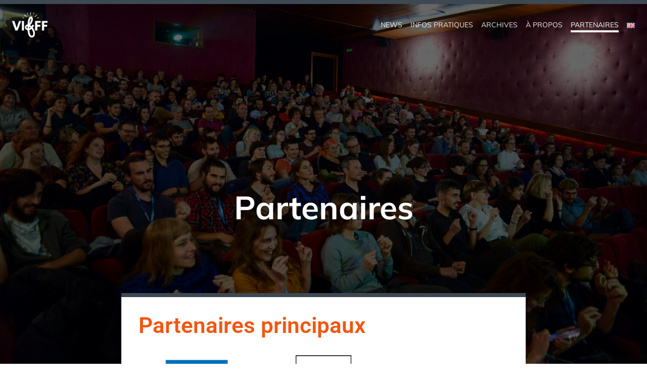

--- FILE ---
content_type: text/html; charset=UTF-8
request_url: https://vifff.ch/partenaires/
body_size: 16534
content:
<!doctype html>
<html dir="ltr" lang="fr-FR" prefix="og: https://ogp.me/ns#">
<head>
	<meta charset="UTF-8">
	<meta name="viewport" content="width=device-width, initial-scale=1">
	<link rel="profile" href="https://gmpg.org/xfn/11">
	<title>Partenaires | VIFFF - Vevey International Funny Film Festival</title>
		<style>
			:root {
						}

					</style>
			<style>img:is([sizes="auto" i], [sizes^="auto," i]) { contain-intrinsic-size: 3000px 1500px }</style>
	
		<!-- All in One SEO 4.8.7 - aioseo.com -->
	<meta name="description" content="Partenaires principaux Fondations Partenaires officiels Lieux partenaires Partenaires culturels Et merci également à : Cinéma CityClub / Chaplin&#039;s World / Taurus Studio / Tournez-court ! / Pro Senectute / Limonade Littéraire / la Villa Métisse / Base-Court / LaFabrik Cucheturelle / Crazy Moon / Association Stop au harcèlement / Cinémathèque suisse / Images Vevey Fournisseurs" />
	<meta name="robots" content="max-image-preview:large" />
	<meta name="google-site-verification" content="tn83JzSJTv3h_qfkr7h6nNjQnQ_dmBr5BG8pMOl-Nkk" />
	<link rel="canonical" href="https://vifff.ch/partenaires/" />
	<meta name="generator" content="All in One SEO (AIOSEO) 4.8.7" />
		<meta property="og:locale" content="fr_FR" />
		<meta property="og:site_name" content="VIFFF - Vevey International Funny Film Festival | Festival de films comiques, 12e édition du 21 au 25 octobre 2026, Vevey, Suisse" />
		<meta property="og:type" content="article" />
		<meta property="og:title" content="Partenaires | VIFFF - Vevey International Funny Film Festival" />
		<meta property="og:description" content="Partenaires principaux Fondations Partenaires officiels Lieux partenaires Partenaires culturels Et merci également à : Cinéma CityClub / Chaplin&#039;s World / Taurus Studio / Tournez-court ! / Pro Senectute / Limonade Littéraire / la Villa Métisse / Base-Court / LaFabrik Cucheturelle / Crazy Moon / Association Stop au harcèlement / Cinémathèque suisse / Images Vevey Fournisseurs" />
		<meta property="og:url" content="https://vifff.ch/partenaires/" />
		<meta property="og:image" content="https://vifff.ch/wp-content/uploads/2022/10/5830©MiguelBueno.jpg" />
		<meta property="og:image:secure_url" content="https://vifff.ch/wp-content/uploads/2022/10/5830©MiguelBueno.jpg" />
		<meta property="og:image:width" content="1380" />
		<meta property="og:image:height" content="920" />
		<meta property="article:published_time" content="2022-10-08T20:55:05+00:00" />
		<meta property="article:modified_time" content="2025-10-08T15:13:28+00:00" />
		<meta property="article:publisher" content="https://www.facebook.com/VIFFFVeveyInternationalFunnyFilmFestival" />
		<meta name="twitter:card" content="summary_large_image" />
		<meta name="twitter:site" content="@vifff_vifff" />
		<meta name="twitter:title" content="Partenaires | VIFFF - Vevey International Funny Film Festival" />
		<meta name="twitter:description" content="Partenaires principaux Fondations Partenaires officiels Lieux partenaires Partenaires culturels Et merci également à : Cinéma CityClub / Chaplin&#039;s World / Taurus Studio / Tournez-court ! / Pro Senectute / Limonade Littéraire / la Villa Métisse / Base-Court / LaFabrik Cucheturelle / Crazy Moon / Association Stop au harcèlement / Cinémathèque suisse / Images Vevey Fournisseurs" />
		<meta name="twitter:creator" content="@vifff_vifff" />
		<meta name="twitter:image" content="https://vifff.ch/wp-content/uploads/2020/03/cropped-logoVIFFF.png" />
		<script type="application/ld+json" class="aioseo-schema">
			{"@context":"https:\/\/schema.org","@graph":[{"@type":"BreadcrumbList","@id":"https:\/\/vifff.ch\/partenaires\/#breadcrumblist","itemListElement":[{"@type":"ListItem","@id":"https:\/\/vifff.ch#listItem","position":1,"name":"Accueil","item":"https:\/\/vifff.ch","nextItem":{"@type":"ListItem","@id":"https:\/\/vifff.ch\/partenaires\/#listItem","name":"Partenaires"}},{"@type":"ListItem","@id":"https:\/\/vifff.ch\/partenaires\/#listItem","position":2,"name":"Partenaires","previousItem":{"@type":"ListItem","@id":"https:\/\/vifff.ch#listItem","name":"Accueil"}}]},{"@type":"Organization","@id":"https:\/\/vifff.ch\/#organization","name":"VIFFF - Vevey International Funny Film Festival","description":"Festival de films comiques, 12e \u00e9dition du 21 au 25 octobre 2026, Vevey, Suisse","url":"https:\/\/vifff.ch\/","logo":{"@type":"ImageObject","url":"https:\/\/vifff.ch\/wp-content\/uploads\/2020\/03\/cropped-logoVIFFF.png","@id":"https:\/\/vifff.ch\/partenaires\/#organizationLogo","width":960,"height":610},"image":{"@id":"https:\/\/vifff.ch\/partenaires\/#organizationLogo"},"sameAs":["https:\/\/www.facebook.com\/VIFFFVeveyInternationalFunnyFilmFestival","https:\/\/twitter.com\/vifff_vifff","https:\/\/www.instagram.com\/vifff_vifff\/"]},{"@type":"WebPage","@id":"https:\/\/vifff.ch\/partenaires\/#webpage","url":"https:\/\/vifff.ch\/partenaires\/","name":"Partenaires | VIFFF - Vevey International Funny Film Festival","description":"Partenaires principaux Fondations Partenaires officiels Lieux partenaires Partenaires culturels Et merci \u00e9galement \u00e0 : Cin\u00e9ma CityClub \/ Chaplin's World \/ Taurus Studio \/ Tournez-court ! \/ Pro Senectute \/ Limonade Litt\u00e9raire \/ la Villa M\u00e9tisse \/ Base-Court \/ LaFabrik Cucheturelle \/ Crazy Moon \/ Association Stop au harc\u00e8lement \/ Cin\u00e9math\u00e8que suisse \/ Images Vevey Fournisseurs","inLanguage":"fr-FR","isPartOf":{"@id":"https:\/\/vifff.ch\/#website"},"breadcrumb":{"@id":"https:\/\/vifff.ch\/partenaires\/#breadcrumblist"},"image":{"@type":"ImageObject","url":"https:\/\/vifff.ch\/wp-content\/uploads\/2022\/10\/5830\u00a9MiguelBueno.jpg","@id":"https:\/\/vifff.ch\/partenaires\/#mainImage","width":1380,"height":920},"primaryImageOfPage":{"@id":"https:\/\/vifff.ch\/partenaires\/#mainImage"},"datePublished":"2022-10-08T20:55:05+02:00","dateModified":"2025-10-08T17:13:28+02:00"},{"@type":"WebSite","@id":"https:\/\/vifff.ch\/#website","url":"https:\/\/vifff.ch\/","name":"VIFFF - Vevey International Funny Film Festival","description":"Festival de films comiques, 12e \u00e9dition du 21 au 25 octobre 2026, Vevey, Suisse","inLanguage":"fr-FR","publisher":{"@id":"https:\/\/vifff.ch\/#organization"}}]}
		</script>
		<!-- All in One SEO -->

<link rel="alternate" href="https://vifff.ch/partenaires/" hreflang="fr" />
<link rel="alternate" href="https://vifff.ch/en/official-partners/" hreflang="en" />
<link rel="alternate" type="application/rss+xml" title="VIFFF - Vevey International Funny Film Festival &raquo; Flux" href="https://vifff.ch/feed/" />
<link rel="alternate" type="application/rss+xml" title="VIFFF - Vevey International Funny Film Festival &raquo; Flux des commentaires" href="https://vifff.ch/comments/feed/" />
<script>
window._wpemojiSettings = {"baseUrl":"https:\/\/s.w.org\/images\/core\/emoji\/16.0.1\/72x72\/","ext":".png","svgUrl":"https:\/\/s.w.org\/images\/core\/emoji\/16.0.1\/svg\/","svgExt":".svg","source":{"concatemoji":"https:\/\/vifff.ch\/wp-includes\/js\/wp-emoji-release.min.js?ver=6.8.3"}};
/*! This file is auto-generated */
!function(s,n){var o,i,e;function c(e){try{var t={supportTests:e,timestamp:(new Date).valueOf()};sessionStorage.setItem(o,JSON.stringify(t))}catch(e){}}function p(e,t,n){e.clearRect(0,0,e.canvas.width,e.canvas.height),e.fillText(t,0,0);var t=new Uint32Array(e.getImageData(0,0,e.canvas.width,e.canvas.height).data),a=(e.clearRect(0,0,e.canvas.width,e.canvas.height),e.fillText(n,0,0),new Uint32Array(e.getImageData(0,0,e.canvas.width,e.canvas.height).data));return t.every(function(e,t){return e===a[t]})}function u(e,t){e.clearRect(0,0,e.canvas.width,e.canvas.height),e.fillText(t,0,0);for(var n=e.getImageData(16,16,1,1),a=0;a<n.data.length;a++)if(0!==n.data[a])return!1;return!0}function f(e,t,n,a){switch(t){case"flag":return n(e,"\ud83c\udff3\ufe0f\u200d\u26a7\ufe0f","\ud83c\udff3\ufe0f\u200b\u26a7\ufe0f")?!1:!n(e,"\ud83c\udde8\ud83c\uddf6","\ud83c\udde8\u200b\ud83c\uddf6")&&!n(e,"\ud83c\udff4\udb40\udc67\udb40\udc62\udb40\udc65\udb40\udc6e\udb40\udc67\udb40\udc7f","\ud83c\udff4\u200b\udb40\udc67\u200b\udb40\udc62\u200b\udb40\udc65\u200b\udb40\udc6e\u200b\udb40\udc67\u200b\udb40\udc7f");case"emoji":return!a(e,"\ud83e\udedf")}return!1}function g(e,t,n,a){var r="undefined"!=typeof WorkerGlobalScope&&self instanceof WorkerGlobalScope?new OffscreenCanvas(300,150):s.createElement("canvas"),o=r.getContext("2d",{willReadFrequently:!0}),i=(o.textBaseline="top",o.font="600 32px Arial",{});return e.forEach(function(e){i[e]=t(o,e,n,a)}),i}function t(e){var t=s.createElement("script");t.src=e,t.defer=!0,s.head.appendChild(t)}"undefined"!=typeof Promise&&(o="wpEmojiSettingsSupports",i=["flag","emoji"],n.supports={everything:!0,everythingExceptFlag:!0},e=new Promise(function(e){s.addEventListener("DOMContentLoaded",e,{once:!0})}),new Promise(function(t){var n=function(){try{var e=JSON.parse(sessionStorage.getItem(o));if("object"==typeof e&&"number"==typeof e.timestamp&&(new Date).valueOf()<e.timestamp+604800&&"object"==typeof e.supportTests)return e.supportTests}catch(e){}return null}();if(!n){if("undefined"!=typeof Worker&&"undefined"!=typeof OffscreenCanvas&&"undefined"!=typeof URL&&URL.createObjectURL&&"undefined"!=typeof Blob)try{var e="postMessage("+g.toString()+"("+[JSON.stringify(i),f.toString(),p.toString(),u.toString()].join(",")+"));",a=new Blob([e],{type:"text/javascript"}),r=new Worker(URL.createObjectURL(a),{name:"wpTestEmojiSupports"});return void(r.onmessage=function(e){c(n=e.data),r.terminate(),t(n)})}catch(e){}c(n=g(i,f,p,u))}t(n)}).then(function(e){for(var t in e)n.supports[t]=e[t],n.supports.everything=n.supports.everything&&n.supports[t],"flag"!==t&&(n.supports.everythingExceptFlag=n.supports.everythingExceptFlag&&n.supports[t]);n.supports.everythingExceptFlag=n.supports.everythingExceptFlag&&!n.supports.flag,n.DOMReady=!1,n.readyCallback=function(){n.DOMReady=!0}}).then(function(){return e}).then(function(){var e;n.supports.everything||(n.readyCallback(),(e=n.source||{}).concatemoji?t(e.concatemoji):e.wpemoji&&e.twemoji&&(t(e.twemoji),t(e.wpemoji)))}))}((window,document),window._wpemojiSettings);
</script>
<style id='wp-emoji-styles-inline-css'>

	img.wp-smiley, img.emoji {
		display: inline !important;
		border: none !important;
		box-shadow: none !important;
		height: 1em !important;
		width: 1em !important;
		margin: 0 0.07em !important;
		vertical-align: -0.1em !important;
		background: none !important;
		padding: 0 !important;
	}
</style>
<style id='classic-theme-styles-inline-css'>
/*! This file is auto-generated */
.wp-block-button__link{color:#fff;background-color:#32373c;border-radius:9999px;box-shadow:none;text-decoration:none;padding:calc(.667em + 2px) calc(1.333em + 2px);font-size:1.125em}.wp-block-file__button{background:#32373c;color:#fff;text-decoration:none}
</style>
<style id='global-styles-inline-css'>
:root{--wp--preset--aspect-ratio--square: 1;--wp--preset--aspect-ratio--4-3: 4/3;--wp--preset--aspect-ratio--3-4: 3/4;--wp--preset--aspect-ratio--3-2: 3/2;--wp--preset--aspect-ratio--2-3: 2/3;--wp--preset--aspect-ratio--16-9: 16/9;--wp--preset--aspect-ratio--9-16: 9/16;--wp--preset--color--black: #000000;--wp--preset--color--cyan-bluish-gray: #abb8c3;--wp--preset--color--white: #ffffff;--wp--preset--color--pale-pink: #f78da7;--wp--preset--color--vivid-red: #cf2e2e;--wp--preset--color--luminous-vivid-orange: #ff6900;--wp--preset--color--luminous-vivid-amber: #fcb900;--wp--preset--color--light-green-cyan: #7bdcb5;--wp--preset--color--vivid-green-cyan: #00d084;--wp--preset--color--pale-cyan-blue: #8ed1fc;--wp--preset--color--vivid-cyan-blue: #0693e3;--wp--preset--color--vivid-purple: #9b51e0;--wp--preset--color--darkest-grey: #3d4852;--wp--preset--color--dark-grey: #58636F;--wp--preset--color--grey: #677783;--wp--preset--color--light-grey: #bac6d3;--wp--preset--color--lightest-grey: #f1f5f8;--wp--preset--gradient--vivid-cyan-blue-to-vivid-purple: linear-gradient(135deg,rgba(6,147,227,1) 0%,rgb(155,81,224) 100%);--wp--preset--gradient--light-green-cyan-to-vivid-green-cyan: linear-gradient(135deg,rgb(122,220,180) 0%,rgb(0,208,130) 100%);--wp--preset--gradient--luminous-vivid-amber-to-luminous-vivid-orange: linear-gradient(135deg,rgba(252,185,0,1) 0%,rgba(255,105,0,1) 100%);--wp--preset--gradient--luminous-vivid-orange-to-vivid-red: linear-gradient(135deg,rgba(255,105,0,1) 0%,rgb(207,46,46) 100%);--wp--preset--gradient--very-light-gray-to-cyan-bluish-gray: linear-gradient(135deg,rgb(238,238,238) 0%,rgb(169,184,195) 100%);--wp--preset--gradient--cool-to-warm-spectrum: linear-gradient(135deg,rgb(74,234,220) 0%,rgb(151,120,209) 20%,rgb(207,42,186) 40%,rgb(238,44,130) 60%,rgb(251,105,98) 80%,rgb(254,248,76) 100%);--wp--preset--gradient--blush-light-purple: linear-gradient(135deg,rgb(255,206,236) 0%,rgb(152,150,240) 100%);--wp--preset--gradient--blush-bordeaux: linear-gradient(135deg,rgb(254,205,165) 0%,rgb(254,45,45) 50%,rgb(107,0,62) 100%);--wp--preset--gradient--luminous-dusk: linear-gradient(135deg,rgb(255,203,112) 0%,rgb(199,81,192) 50%,rgb(65,88,208) 100%);--wp--preset--gradient--pale-ocean: linear-gradient(135deg,rgb(255,245,203) 0%,rgb(182,227,212) 50%,rgb(51,167,181) 100%);--wp--preset--gradient--electric-grass: linear-gradient(135deg,rgb(202,248,128) 0%,rgb(113,206,126) 100%);--wp--preset--gradient--midnight: linear-gradient(135deg,rgb(2,3,129) 0%,rgb(40,116,252) 100%);--wp--preset--font-size--small: 14px;--wp--preset--font-size--medium: 20px;--wp--preset--font-size--large: 20px;--wp--preset--font-size--x-large: 42px;--wp--preset--font-size--normal: 16px;--wp--preset--font-size--lead: 18px;--wp--preset--font-size--very-large: 24px;--wp--preset--font-size--huge: 28px;--wp--preset--spacing--20: 0.44rem;--wp--preset--spacing--30: 0.67rem;--wp--preset--spacing--40: 1rem;--wp--preset--spacing--50: 1.5rem;--wp--preset--spacing--60: 2.25rem;--wp--preset--spacing--70: 3.38rem;--wp--preset--spacing--80: 5.06rem;--wp--preset--shadow--natural: 6px 6px 9px rgba(0, 0, 0, 0.2);--wp--preset--shadow--deep: 12px 12px 50px rgba(0, 0, 0, 0.4);--wp--preset--shadow--sharp: 6px 6px 0px rgba(0, 0, 0, 0.2);--wp--preset--shadow--outlined: 6px 6px 0px -3px rgba(255, 255, 255, 1), 6px 6px rgba(0, 0, 0, 1);--wp--preset--shadow--crisp: 6px 6px 0px rgba(0, 0, 0, 1);}:root :where(.is-layout-flow) > :first-child{margin-block-start: 0;}:root :where(.is-layout-flow) > :last-child{margin-block-end: 0;}:root :where(.is-layout-flow) > *{margin-block-start: 24px;margin-block-end: 0;}:root :where(.is-layout-constrained) > :first-child{margin-block-start: 0;}:root :where(.is-layout-constrained) > :last-child{margin-block-end: 0;}:root :where(.is-layout-constrained) > *{margin-block-start: 24px;margin-block-end: 0;}:root :where(.is-layout-flex){gap: 24px;}:root :where(.is-layout-grid){gap: 24px;}body .is-layout-flex{display: flex;}.is-layout-flex{flex-wrap: wrap;align-items: center;}.is-layout-flex > :is(*, div){margin: 0;}body .is-layout-grid{display: grid;}.is-layout-grid > :is(*, div){margin: 0;}.has-black-color{color: var(--wp--preset--color--black) !important;}.has-cyan-bluish-gray-color{color: var(--wp--preset--color--cyan-bluish-gray) !important;}.has-white-color{color: var(--wp--preset--color--white) !important;}.has-pale-pink-color{color: var(--wp--preset--color--pale-pink) !important;}.has-vivid-red-color{color: var(--wp--preset--color--vivid-red) !important;}.has-luminous-vivid-orange-color{color: var(--wp--preset--color--luminous-vivid-orange) !important;}.has-luminous-vivid-amber-color{color: var(--wp--preset--color--luminous-vivid-amber) !important;}.has-light-green-cyan-color{color: var(--wp--preset--color--light-green-cyan) !important;}.has-vivid-green-cyan-color{color: var(--wp--preset--color--vivid-green-cyan) !important;}.has-pale-cyan-blue-color{color: var(--wp--preset--color--pale-cyan-blue) !important;}.has-vivid-cyan-blue-color{color: var(--wp--preset--color--vivid-cyan-blue) !important;}.has-vivid-purple-color{color: var(--wp--preset--color--vivid-purple) !important;}.has-darkest-grey-color{color: var(--wp--preset--color--darkest-grey) !important;}.has-dark-grey-color{color: var(--wp--preset--color--dark-grey) !important;}.has-grey-color{color: var(--wp--preset--color--grey) !important;}.has-light-grey-color{color: var(--wp--preset--color--light-grey) !important;}.has-lightest-grey-color{color: var(--wp--preset--color--lightest-grey) !important;}.has-black-background-color{background-color: var(--wp--preset--color--black) !important;}.has-cyan-bluish-gray-background-color{background-color: var(--wp--preset--color--cyan-bluish-gray) !important;}.has-white-background-color{background-color: var(--wp--preset--color--white) !important;}.has-pale-pink-background-color{background-color: var(--wp--preset--color--pale-pink) !important;}.has-vivid-red-background-color{background-color: var(--wp--preset--color--vivid-red) !important;}.has-luminous-vivid-orange-background-color{background-color: var(--wp--preset--color--luminous-vivid-orange) !important;}.has-luminous-vivid-amber-background-color{background-color: var(--wp--preset--color--luminous-vivid-amber) !important;}.has-light-green-cyan-background-color{background-color: var(--wp--preset--color--light-green-cyan) !important;}.has-vivid-green-cyan-background-color{background-color: var(--wp--preset--color--vivid-green-cyan) !important;}.has-pale-cyan-blue-background-color{background-color: var(--wp--preset--color--pale-cyan-blue) !important;}.has-vivid-cyan-blue-background-color{background-color: var(--wp--preset--color--vivid-cyan-blue) !important;}.has-vivid-purple-background-color{background-color: var(--wp--preset--color--vivid-purple) !important;}.has-darkest-grey-background-color{background-color: var(--wp--preset--color--darkest-grey) !important;}.has-dark-grey-background-color{background-color: var(--wp--preset--color--dark-grey) !important;}.has-grey-background-color{background-color: var(--wp--preset--color--grey) !important;}.has-light-grey-background-color{background-color: var(--wp--preset--color--light-grey) !important;}.has-lightest-grey-background-color{background-color: var(--wp--preset--color--lightest-grey) !important;}.has-black-border-color{border-color: var(--wp--preset--color--black) !important;}.has-cyan-bluish-gray-border-color{border-color: var(--wp--preset--color--cyan-bluish-gray) !important;}.has-white-border-color{border-color: var(--wp--preset--color--white) !important;}.has-pale-pink-border-color{border-color: var(--wp--preset--color--pale-pink) !important;}.has-vivid-red-border-color{border-color: var(--wp--preset--color--vivid-red) !important;}.has-luminous-vivid-orange-border-color{border-color: var(--wp--preset--color--luminous-vivid-orange) !important;}.has-luminous-vivid-amber-border-color{border-color: var(--wp--preset--color--luminous-vivid-amber) !important;}.has-light-green-cyan-border-color{border-color: var(--wp--preset--color--light-green-cyan) !important;}.has-vivid-green-cyan-border-color{border-color: var(--wp--preset--color--vivid-green-cyan) !important;}.has-pale-cyan-blue-border-color{border-color: var(--wp--preset--color--pale-cyan-blue) !important;}.has-vivid-cyan-blue-border-color{border-color: var(--wp--preset--color--vivid-cyan-blue) !important;}.has-vivid-purple-border-color{border-color: var(--wp--preset--color--vivid-purple) !important;}.has-darkest-grey-border-color{border-color: var(--wp--preset--color--darkest-grey) !important;}.has-dark-grey-border-color{border-color: var(--wp--preset--color--dark-grey) !important;}.has-grey-border-color{border-color: var(--wp--preset--color--grey) !important;}.has-light-grey-border-color{border-color: var(--wp--preset--color--light-grey) !important;}.has-lightest-grey-border-color{border-color: var(--wp--preset--color--lightest-grey) !important;}.has-vivid-cyan-blue-to-vivid-purple-gradient-background{background: var(--wp--preset--gradient--vivid-cyan-blue-to-vivid-purple) !important;}.has-light-green-cyan-to-vivid-green-cyan-gradient-background{background: var(--wp--preset--gradient--light-green-cyan-to-vivid-green-cyan) !important;}.has-luminous-vivid-amber-to-luminous-vivid-orange-gradient-background{background: var(--wp--preset--gradient--luminous-vivid-amber-to-luminous-vivid-orange) !important;}.has-luminous-vivid-orange-to-vivid-red-gradient-background{background: var(--wp--preset--gradient--luminous-vivid-orange-to-vivid-red) !important;}.has-very-light-gray-to-cyan-bluish-gray-gradient-background{background: var(--wp--preset--gradient--very-light-gray-to-cyan-bluish-gray) !important;}.has-cool-to-warm-spectrum-gradient-background{background: var(--wp--preset--gradient--cool-to-warm-spectrum) !important;}.has-blush-light-purple-gradient-background{background: var(--wp--preset--gradient--blush-light-purple) !important;}.has-blush-bordeaux-gradient-background{background: var(--wp--preset--gradient--blush-bordeaux) !important;}.has-luminous-dusk-gradient-background{background: var(--wp--preset--gradient--luminous-dusk) !important;}.has-pale-ocean-gradient-background{background: var(--wp--preset--gradient--pale-ocean) !important;}.has-electric-grass-gradient-background{background: var(--wp--preset--gradient--electric-grass) !important;}.has-midnight-gradient-background{background: var(--wp--preset--gradient--midnight) !important;}.has-small-font-size{font-size: var(--wp--preset--font-size--small) !important;}.has-medium-font-size{font-size: var(--wp--preset--font-size--medium) !important;}.has-large-font-size{font-size: var(--wp--preset--font-size--large) !important;}.has-x-large-font-size{font-size: var(--wp--preset--font-size--x-large) !important;}.has-normal-font-size{font-size: var(--wp--preset--font-size--normal) !important;}.has-lead-font-size{font-size: var(--wp--preset--font-size--lead) !important;}.has-very-large-font-size{font-size: var(--wp--preset--font-size--very-large) !important;}.has-huge-font-size{font-size: var(--wp--preset--font-size--huge) !important;}
:root :where(.wp-block-pullquote){font-size: 1.5em;line-height: 1.6;}
</style>
<link rel='stylesheet' id='rt-fontawsome-css' href='https://vifff.ch/wp-content/plugins/the-post-grid/assets/vendor/font-awesome/css/font-awesome.min.css?ver=7.8.5' media='all' />
<link rel='stylesheet' id='rt-tpg-css' href='https://vifff.ch/wp-content/plugins/the-post-grid-pro/assets/css/thepostgrid.min.css?ver=7.7.6' media='all' />
<link rel='stylesheet' id='kawi-styles-css' href='https://vifff.ch/wp-content/themes/kawi/style.min.css?ver=1.4.3' media='all' />
<link rel='stylesheet' id='elementor-icons-css' href='https://vifff.ch/wp-content/plugins/elementor/assets/lib/eicons/css/elementor-icons.min.css?ver=5.44.0' media='all' />
<link rel='stylesheet' id='elementor-frontend-css' href='https://vifff.ch/wp-content/plugins/elementor/assets/css/frontend.min.css?ver=3.32.2' media='all' />
<link rel='stylesheet' id='elementor-post-3938-css' href='https://vifff.ch/wp-content/uploads/elementor/css/post-3938.css?ver=1767703206' media='all' />
<link rel='stylesheet' id='widget-heading-css' href='https://vifff.ch/wp-content/plugins/elementor/assets/css/widget-heading.min.css?ver=3.32.2' media='all' />
<link rel='stylesheet' id='widget-image-css' href='https://vifff.ch/wp-content/plugins/elementor/assets/css/widget-image.min.css?ver=3.32.2' media='all' />
<link rel='stylesheet' id='widget-divider-css' href='https://vifff.ch/wp-content/plugins/elementor/assets/css/widget-divider.min.css?ver=3.32.2' media='all' />
<link rel='stylesheet' id='widget-spacer-css' href='https://vifff.ch/wp-content/plugins/elementor/assets/css/widget-spacer.min.css?ver=3.32.2' media='all' />
<link rel='stylesheet' id='elementor-post-9666-css' href='https://vifff.ch/wp-content/uploads/elementor/css/post-9666.css?ver=1767720636' media='all' />
<link rel='stylesheet' id='elementor-gf-local-roboto-css' href='https://vifff.ch/wp-content/uploads/elementor/google-fonts/css/roboto.css?ver=1743544903' media='all' />
<link rel='stylesheet' id='elementor-gf-local-robotoslab-css' href='https://vifff.ch/wp-content/uploads/elementor/google-fonts/css/robotoslab.css?ver=1743544906' media='all' />
<script src="https://vifff.ch/wp-includes/js/jquery/jquery.min.js?ver=3.7.1" id="jquery-core-js"></script>
<script src="https://vifff.ch/wp-includes/js/jquery/jquery-migrate.min.js?ver=3.4.1" id="jquery-migrate-js"></script>
<script src="https://vifff.ch/wp-content/themes/kawi/js/main.min.js?ver=1.4.3" id="kawi-scripts-js"></script>
<link rel="https://api.w.org/" href="https://vifff.ch/wp-json/" /><link rel="alternate" title="JSON" type="application/json" href="https://vifff.ch/wp-json/wp/v2/pages/9666" /><link rel="EditURI" type="application/rsd+xml" title="RSD" href="https://vifff.ch/xmlrpc.php?rsd" />
<meta name="generator" content="WordPress 6.8.3" />
<link rel='shortlink' href='https://vifff.ch/?p=9666' />
<link rel="alternate" title="oEmbed (JSON)" type="application/json+oembed" href="https://vifff.ch/wp-json/oembed/1.0/embed?url=https%3A%2F%2Fvifff.ch%2Fpartenaires%2F&#038;lang=fr" />
<link rel="alternate" title="oEmbed (XML)" type="text/xml+oembed" href="https://vifff.ch/wp-json/oembed/1.0/embed?url=https%3A%2F%2Fvifff.ch%2Fpartenaires%2F&#038;format=xml&#038;lang=fr" />
        <style>
            :root {
                --tpg-primary-color: #0d6efd;
                --tpg-secondary-color: #0654c4;
                --tpg-primary-light: #c4d0ff
            }

                        body .rt-tpg-container .rt-loading,
            body #bottom-script-loader .rt-ball-clip-rotate {
                color: #0367bf !important;
            }

                    </style>
		<style type="text/css" id="kawi-customizer-css">.site-title, .site-description { position: absolute; clip: rect(1px, 1px, 1px, 1px); }.site-header { background-image: linear-gradient( rgba( 0, 0, 0, 0.6 ), rgba( 0, 0, 0, 0.6 ) ), url(https://vifff.ch/wp-content/uploads/2022/10/5830©MiguelBueno.jpg);}</style><meta name="generator" content="Elementor 3.32.2; features: additional_custom_breakpoints; settings: css_print_method-external, google_font-enabled, font_display-auto">
			<style>
				.e-con.e-parent:nth-of-type(n+4):not(.e-lazyloaded):not(.e-no-lazyload),
				.e-con.e-parent:nth-of-type(n+4):not(.e-lazyloaded):not(.e-no-lazyload) * {
					background-image: none !important;
				}
				@media screen and (max-height: 1024px) {
					.e-con.e-parent:nth-of-type(n+3):not(.e-lazyloaded):not(.e-no-lazyload),
					.e-con.e-parent:nth-of-type(n+3):not(.e-lazyloaded):not(.e-no-lazyload) * {
						background-image: none !important;
					}
				}
				@media screen and (max-height: 640px) {
					.e-con.e-parent:nth-of-type(n+2):not(.e-lazyloaded):not(.e-no-lazyload),
					.e-con.e-parent:nth-of-type(n+2):not(.e-lazyloaded):not(.e-no-lazyload) * {
						background-image: none !important;
					}
				}
			</style>
			<link rel="icon" href="https://vifff.ch/wp-content/uploads/2016/07/cropped-logoVIFFF-32x32.png" sizes="32x32" />
<link rel="icon" href="https://vifff.ch/wp-content/uploads/2016/07/cropped-logoVIFFF-192x192.png" sizes="192x192" />
<link rel="apple-touch-icon" href="https://vifff.ch/wp-content/uploads/2016/07/cropped-logoVIFFF-180x180.png" />
<meta name="msapplication-TileImage" content="https://vifff.ch/wp-content/uploads/2016/07/cropped-logoVIFFF-270x270.png" />
		<style id="wp-custom-css">
			/* Réduit la taille des boutons pour les catégories sur mobile */

@media screen and (max-width : 768px) {
.rt-tpg-container .rt-tpg-isotope-buttons button {
    font-size: 10px !important;
}
}

/* Paramètres titre des films dans filtre isotope */

.rt-tpg-container .isotope1 .rt-holder .rt-detail h2 {
    font-size: 18px;
    font-weight: 300;
    letter-spacing: 0;
    line-height: 20px;
		position: relative;
 		top: 0px;
		left: -10px;
		color: #000000 !important;
} 


/* enlève la bordure moche entourant les vignettes dans la grille isotope */

.rt-tpg-container .layout1 .rt-holder, .rt-tpg-container .isotope1 .rt-holder, .rt-tpg-container .carousel1 .rt-holder {
    box-shadow: none; !important;
}

/* reduit le titre a ... s'il est trop long pour eviter que cela decale les images sur la grille */

.rt-tpg-container .isotope1 .rt-holder .rt-detail h2 {
		overflow: hidden;
   	text-overflow: ellipsis;
   	display: -webkit-box;
  	-webkit-box-orient: vertical;
   	-webkit-line-clamp: 1;
} 

/* emplacement thumnail dans catlist */
.lcp_thumbnail{
  float: inline-end;
	margin: 3px;
}

.lcp_catlist li{
  clear: both;
}

  .header-background.dark-filter .main-navigation .sub-menu a,
 .header-background.dark-filter,
 .header-background.dark-filter {
  color:#000; opacity:1;
  border-bottom-color:#fff;
 }


/* Remove meta data */
.entry-meta .byline, .entry-meta .cat-links { display: none; }
.entry-meta .posted-on { display: none; }		</style>
		</head>

<body class="wp-singular page-template-default page page-id-9666 wp-custom-logo wp-embed-responsive wp-theme-kawi rttpg rttpg-7.8.5 radius-frontend rttpg-body-wrap rttpg-flaticon eio-default no-sidebar has-header-image dark-filter header-background elementor-default elementor-kit-3938 elementor-page elementor-page-9666">
<div id="page" class="site">
	<a class="skip-link screen-reader-text" href="#content">Aller au contenu</a>

		<header id="masthead" class="site-header" role="banner">
		
<div class="navbar default-navbar">
    <div class="wrapper navbar-wrapper">
        		<div class="site-branding">
			<a href="https://vifff.ch/" class="custom-logo-link" rel="home"><img fetchpriority="high" width="347" height="247" src="https://vifff.ch/wp-content/uploads/2020/03/cropped-VIFFF_transpa.png" class="custom-logo" alt="VIFFF &#8211; Vevey International Funny Film Festival" decoding="async" srcset="https://vifff.ch/wp-content/uploads/2020/03/cropped-VIFFF_transpa.png 347w, https://vifff.ch/wp-content/uploads/2020/03/cropped-VIFFF_transpa-300x214.png 300w" sizes="(max-width: 347px) 100vw, 347px" /></a>			<div class="site-details">
									<p class="site-title caps"><a href="https://vifff.ch/" rel="home">VIFFF &#8211; Vevey International Funny Film Festival</a></p>
									<p class="site-description caps">Festival de films comiques, 12e édition du 21 au 25 octobre 2026, Vevey, Suisse</p>
							</div>
		</div><!-- .site-branding -->
	        <nav id="site-navigation" class="main-navigation" role="navigation" aria-label="Navigation principale">
            		<button class="toggle menu-toggle" aria-controls="menu-area" aria-expanded="false">
			<span class="screen-reader-text">Ouvrir le menu</span>
			<svg class="icon icon-menu" xmlns="http://www.w3.org/2000/svg" viewbox="0 0 16 16" aria-hidden="true" role="img" focusable="false"><rect x="0" fill="none" width="16" height="16" /><g><path d="M0 14h16v-2H0v2zM0 2v2h16V2H0zm0 7h16V7H0v2z" /></g></svg>		</button>
	            <div id="menu-area" class="menu-area sidebar-menu-area">
                <div class="menu-section menu-header">
                    <span class="menu-title">Menu</span>
                    		<button class="toggle menu-toggle" aria-controls="menu-area" aria-expanded="false">
			<span class="screen-reader-text">Fermer le menu</span>
			<svg class="icon icon-close" xmlns="http://www.w3.org/2000/svg" viewBox="0 0 16 16" aria-hidden="true" role="img" focusable="false"><rect x="0" fill="none" width="16" height="16" /><g><path d="M12.7 4.7l-1.4-1.4L8 6.6 4.7 3.3 3.3 4.7 6.6 8l-3.3 3.3 1.4 1.4L8 9.4l3.3 3.3 1.4-1.4L9.4 8" /></g></svg>		</button>
	                </div>
                <div class="menu-section">
                    <ul id="primary-menu" class="menu primary-menu"><li id="menu-item-47" class="menu-item menu-item-type-custom menu-item-object-custom menu-item-47"><a href="http://www.vifff.ch/articles"><span>News</span></a></li>
<li id="menu-item-24" class="menu-item menu-item-type-post_type menu-item-object-page menu-item-24"><a href="https://vifff.ch/infos-pratiques/"><span>Infos pratiques</span></a></li>
<li id="menu-item-1768" class="menu-item menu-item-type-post_type menu-item-object-page menu-item-1768"><a href="https://vifff.ch/archives/"><span>Archives</span></a></li>
<li id="menu-item-23" class="menu-item menu-item-type-post_type menu-item-object-page menu-item-has-children menu-item-23"><a href="https://vifff.ch/a-propos/"><span>À propos</span></a>
<ul class="sub-menu">
	<li id="menu-item-1464" class="menu-item menu-item-type-post_type menu-item-object-page menu-item-1464"><a href="https://vifff.ch/contact/"><span>Contact</span></a></li>
	<li id="menu-item-10801" class="menu-item menu-item-type-post_type menu-item-object-page menu-item-10801"><a href="https://vifff.ch/newsletter-abo/"><span>Newsletter</span></a></li>
	<li id="menu-item-121" class="menu-item menu-item-type-post_type menu-item-object-page menu-item-121"><a href="https://vifff.ch/lequipe/"><span>L’équipe</span></a></li>
	<li id="menu-item-116" class="menu-item menu-item-type-post_type menu-item-object-page menu-item-116"><a href="https://vifff.ch/ligne-artistique/"><span>Ligne artistique</span></a></li>
	<li id="menu-item-20423" class="menu-item menu-item-type-post_type menu-item-object-page menu-item-20423"><a href="https://vifff.ch/charte/"><span>Charte</span></a></li>
</ul>
</li>
<li id="menu-item-9702" class="menu-item menu-item-type-post_type menu-item-object-page current-menu-item page_item page-item-9666 current_page_item menu-item-9702"><a href="https://vifff.ch/partenaires/" aria-current="page"><span>Partenaires</span></a></li>
<li id="menu-item-13577-en" class="lang-item lang-item-127 lang-item-en lang-item-first menu-item menu-item-type-custom menu-item-object-custom menu-item-13577-en"><a href="https://vifff.ch/en/official-partners/" hreflang="en-GB" lang="en-GB"><span><img src="[data-uri]" alt="English" width="16" height="11" style="width: 16px; height: 11px;" /></span></a></li>
</ul>                </div>
            </div>
        </nav><!-- #site-navigation -->
    </div>
</div>
<div class="hero default-hero">
    <div class="wrapper hero-wrapper">
                        <div class="main-info">
            <h1 class="main-title">Partenaires</h1>
                    </div>
    </div>
</div>	</header><!-- #masthead -->

	<div id="content" class="content-area">
	
	<main id="main" class="main-content" role="main">
		<div id="content-wrapper" class="wrapper content-wrapper">

		
<article id="post-9666" class="post-9666 page type-page status-publish has-post-thumbnail hentry category-vifff-2022">
	<div class="post-wrapper">

		<div class="post-content">
					<div data-elementor-type="wp-page" data-elementor-id="9666" class="elementor elementor-9666" data-elementor-post-type="page">
						<section class="elementor-section elementor-top-section elementor-element elementor-element-9a7c7bc elementor-section-boxed elementor-section-height-default elementor-section-height-default" data-id="9a7c7bc" data-element_type="section">
						<div class="elementor-container elementor-column-gap-default">
					<div class="elementor-column elementor-col-100 elementor-top-column elementor-element elementor-element-a58b6f5" data-id="a58b6f5" data-element_type="column">
			<div class="elementor-widget-wrap elementor-element-populated">
						<div class="elementor-element elementor-element-6af99a4 elementor-widget elementor-widget-heading" data-id="6af99a4" data-element_type="widget" data-widget_type="heading.default">
				<div class="elementor-widget-container">
					<h2 class="elementor-heading-title elementor-size-default">Partenaires principaux</h2>				</div>
				</div>
					</div>
		</div>
					</div>
		</section>
				<section class="elementor-section elementor-top-section elementor-element elementor-element-a9f0e97 elementor-section-boxed elementor-section-height-default elementor-section-height-default" data-id="a9f0e97" data-element_type="section">
						<div class="elementor-container elementor-column-gap-default">
					<div class="elementor-column elementor-col-33 elementor-top-column elementor-element elementor-element-43e942e" data-id="43e942e" data-element_type="column">
			<div class="elementor-widget-wrap elementor-element-populated">
						<div class="elementor-element elementor-element-4a3e8ec elementor-widget elementor-widget-image" data-id="4a3e8ec" data-element_type="widget" data-widget_type="image.default">
				<div class="elementor-widget-container">
															<img decoding="async" width="800" height="634" src="https://vifff.ch/wp-content/uploads/2023/12/logo_vevey_fondblanc-1024x812.jpg" class="attachment-large size-large wp-image-13371" alt="" srcset="https://vifff.ch/wp-content/uploads/2023/12/logo_vevey_fondblanc-1024x812.jpg 1024w, https://vifff.ch/wp-content/uploads/2023/12/logo_vevey_fondblanc-300x238.jpg 300w, https://vifff.ch/wp-content/uploads/2023/12/logo_vevey_fondblanc-768x609.jpg 768w, https://vifff.ch/wp-content/uploads/2023/12/logo_vevey_fondblanc-1536x1218.jpg 1536w, https://vifff.ch/wp-content/uploads/2023/12/logo_vevey_fondblanc-2048x1624.jpg 2048w" sizes="(max-width: 800px) 100vw, 800px" />															</div>
				</div>
					</div>
		</div>
				<div class="elementor-column elementor-col-33 elementor-top-column elementor-element elementor-element-a23bc85" data-id="a23bc85" data-element_type="column">
			<div class="elementor-widget-wrap elementor-element-populated">
						<div class="elementor-element elementor-element-675f64f elementor-widget elementor-widget-image" data-id="675f64f" data-element_type="widget" data-widget_type="image.default">
				<div class="elementor-widget-container">
																<a href="https://www.sai-riviera.ch/">
							<img loading="lazy" decoding="async" width="300" height="200" src="https://vifff.ch/wp-content/uploads/2021/09/Fonds-Culturel_Riviera_300x200.jpg" class="attachment-full size-full wp-image-5294" alt="" />								</a>
															</div>
				</div>
					</div>
		</div>
				<div class="elementor-column elementor-col-33 elementor-top-column elementor-element elementor-element-4b19799" data-id="4b19799" data-element_type="column">
			<div class="elementor-widget-wrap elementor-element-populated">
						<div class="elementor-element elementor-element-94ddf39 elementor-widget elementor-widget-image" data-id="94ddf39" data-element_type="widget" data-widget_type="image.default">
				<div class="elementor-widget-container">
																<a href="https://jeux.loro.ch/">
							<img loading="lazy" decoding="async" width="300" height="200" src="https://vifff.ch/wp-content/uploads/2021/09/Loterie-Romande_300x200.jpg" class="attachment-full size-full wp-image-5302" alt="" />								</a>
															</div>
				</div>
					</div>
		</div>
					</div>
		</section>
				<section class="elementor-section elementor-top-section elementor-element elementor-element-aa8df5a elementor-section-boxed elementor-section-height-default elementor-section-height-default" data-id="aa8df5a" data-element_type="section">
						<div class="elementor-container elementor-column-gap-default">
					<div class="elementor-column elementor-col-33 elementor-top-column elementor-element elementor-element-cbf75e0" data-id="cbf75e0" data-element_type="column">
			<div class="elementor-widget-wrap">
							</div>
		</div>
				<div class="elementor-column elementor-col-33 elementor-top-column elementor-element elementor-element-53c8de6" data-id="53c8de6" data-element_type="column">
			<div class="elementor-widget-wrap elementor-element-populated">
						<div class="elementor-element elementor-element-ff8b40a elementor-widget__width-initial elementor-widget elementor-widget-image" data-id="ff8b40a" data-element_type="widget" data-widget_type="image.default">
				<div class="elementor-widget-container">
																<a href="https://www.nestle.ch/fr">
							<img loading="lazy" decoding="async" width="800" height="117" src="https://vifff.ch/wp-content/uploads/2024/08/Nestle_Community_Logo_FR_DarkOak_RGB-1024x150.png" class="attachment-large size-large wp-image-13680" alt="" srcset="https://vifff.ch/wp-content/uploads/2024/08/Nestle_Community_Logo_FR_DarkOak_RGB-1024x150.png 1024w, https://vifff.ch/wp-content/uploads/2024/08/Nestle_Community_Logo_FR_DarkOak_RGB-300x44.png 300w, https://vifff.ch/wp-content/uploads/2024/08/Nestle_Community_Logo_FR_DarkOak_RGB-768x112.png 768w, https://vifff.ch/wp-content/uploads/2024/08/Nestle_Community_Logo_FR_DarkOak_RGB-1536x225.png 1536w, https://vifff.ch/wp-content/uploads/2024/08/Nestle_Community_Logo_FR_DarkOak_RGB-2048x300.png 2048w" sizes="(max-width: 800px) 100vw, 800px" />								</a>
															</div>
				</div>
					</div>
		</div>
				<div class="elementor-column elementor-col-33 elementor-top-column elementor-element elementor-element-e256249" data-id="e256249" data-element_type="column">
			<div class="elementor-widget-wrap">
							</div>
		</div>
					</div>
		</section>
				<section class="elementor-section elementor-top-section elementor-element elementor-element-756591e elementor-section-boxed elementor-section-height-default elementor-section-height-default" data-id="756591e" data-element_type="section">
						<div class="elementor-container elementor-column-gap-default">
					<div class="elementor-column elementor-col-100 elementor-top-column elementor-element elementor-element-c585fa4" data-id="c585fa4" data-element_type="column">
			<div class="elementor-widget-wrap elementor-element-populated">
						<div class="elementor-element elementor-element-5f55948 elementor-widget-divider--view-line elementor-widget elementor-widget-divider" data-id="5f55948" data-element_type="widget" data-widget_type="divider.default">
				<div class="elementor-widget-container">
							<div class="elementor-divider">
			<span class="elementor-divider-separator">
						</span>
		</div>
						</div>
				</div>
				<div class="elementor-element elementor-element-be151f9 elementor-widget elementor-widget-heading" data-id="be151f9" data-element_type="widget" data-widget_type="heading.default">
				<div class="elementor-widget-container">
					<h2 class="elementor-heading-title elementor-size-default">Fondations</h2>				</div>
				</div>
					</div>
		</div>
					</div>
		</section>
				<section class="elementor-section elementor-top-section elementor-element elementor-element-61c5a4f elementor-section-boxed elementor-section-height-default elementor-section-height-default" data-id="61c5a4f" data-element_type="section">
						<div class="elementor-container elementor-column-gap-default">
					<div class="elementor-column elementor-col-33 elementor-top-column elementor-element elementor-element-89a8989" data-id="89a8989" data-element_type="column">
			<div class="elementor-widget-wrap elementor-element-populated">
						<div class="elementor-element elementor-element-3aa1e15 elementor-widget elementor-widget-image" data-id="3aa1e15" data-element_type="widget" data-widget_type="image.default">
				<div class="elementor-widget-container">
																<a href="https://fondationbrentano.ch/">
							<img loading="lazy" decoding="async" width="300" height="200" src="https://vifff.ch/wp-content/uploads/2021/09/Fondation-Brentano_300x200.jpg" class="attachment-full size-full wp-image-5313" alt="" />								</a>
															</div>
				</div>
					</div>
		</div>
				<div class="elementor-column elementor-col-33 elementor-top-column elementor-element elementor-element-8936edc" data-id="8936edc" data-element_type="column">
			<div class="elementor-widget-wrap elementor-element-populated">
						<div class="elementor-element elementor-element-23aa9c1 elementor-widget elementor-widget-image" data-id="23aa9c1" data-element_type="widget" data-widget_type="image.default">
				<div class="elementor-widget-container">
																<a href="https://www.fpfs.ch/">
							<img loading="lazy" decoding="async" width="300" height="200" src="https://vifff.ch/wp-content/uploads/2021/09/Fondation-Philanthropique-Sandoz_300x200.jpg" class="attachment-full size-full wp-image-5314" alt="" />								</a>
															</div>
				</div>
					</div>
		</div>
				<div class="elementor-column elementor-col-33 elementor-top-column elementor-element elementor-element-ac33492" data-id="ac33492" data-element_type="column">
			<div class="elementor-widget-wrap elementor-element-populated">
						<div class="elementor-element elementor-element-dcf3132 elementor-widget elementor-widget-spacer" data-id="dcf3132" data-element_type="widget" data-widget_type="spacer.default">
				<div class="elementor-widget-container">
							<div class="elementor-spacer">
			<div class="elementor-spacer-inner"></div>
		</div>
						</div>
				</div>
				<div class="elementor-element elementor-element-07dc668 elementor-widget elementor-widget-spacer" data-id="07dc668" data-element_type="widget" data-widget_type="spacer.default">
				<div class="elementor-widget-container">
							<div class="elementor-spacer">
			<div class="elementor-spacer-inner"></div>
		</div>
						</div>
				</div>
				<div class="elementor-element elementor-element-b2c9341 elementor-widget elementor-widget-image" data-id="b2c9341" data-element_type="widget" data-widget_type="image.default">
				<div class="elementor-widget-container">
																<a href="https://cercledetudescine.ch/programme/saison-en-cours">
							<img loading="lazy" decoding="async" width="1201" height="216" src="https://vifff.ch/wp-content/uploads/2024/08/logo_CERCLEDETUDES.png" class="attachment-full size-full wp-image-13777" alt="" srcset="https://vifff.ch/wp-content/uploads/2024/08/logo_CERCLEDETUDES.png 1201w, https://vifff.ch/wp-content/uploads/2024/08/logo_CERCLEDETUDES-300x54.png 300w, https://vifff.ch/wp-content/uploads/2024/08/logo_CERCLEDETUDES-1024x184.png 1024w, https://vifff.ch/wp-content/uploads/2024/08/logo_CERCLEDETUDES-768x138.png 768w" sizes="(max-width: 1201px) 100vw, 1201px" />								</a>
															</div>
				</div>
					</div>
		</div>
					</div>
		</section>
				<section class="elementor-section elementor-top-section elementor-element elementor-element-f6d9e23 elementor-section-boxed elementor-section-height-default elementor-section-height-default" data-id="f6d9e23" data-element_type="section">
						<div class="elementor-container elementor-column-gap-default">
					<div class="elementor-column elementor-col-100 elementor-top-column elementor-element elementor-element-4e27031" data-id="4e27031" data-element_type="column">
			<div class="elementor-widget-wrap elementor-element-populated">
						<div class="elementor-element elementor-element-ba34b6c elementor-widget-divider--view-line elementor-widget elementor-widget-divider" data-id="ba34b6c" data-element_type="widget" data-widget_type="divider.default">
				<div class="elementor-widget-container">
							<div class="elementor-divider">
			<span class="elementor-divider-separator">
						</span>
		</div>
						</div>
				</div>
				<div class="elementor-element elementor-element-f78a20a elementor-widget elementor-widget-heading" data-id="f78a20a" data-element_type="widget" data-widget_type="heading.default">
				<div class="elementor-widget-container">
					<h2 class="elementor-heading-title elementor-size-default">Partenaires officiels</h2>				</div>
				</div>
					</div>
		</div>
					</div>
		</section>
				<section class="elementor-section elementor-top-section elementor-element elementor-element-2e20c67 elementor-section-boxed elementor-section-height-default elementor-section-height-default" data-id="2e20c67" data-element_type="section">
						<div class="elementor-container elementor-column-gap-default">
					<div class="elementor-column elementor-col-25 elementor-top-column elementor-element elementor-element-de2ecf6" data-id="de2ecf6" data-element_type="column">
			<div class="elementor-widget-wrap elementor-element-populated">
						<div class="elementor-element elementor-element-29d0c37 elementor-widget elementor-widget-image" data-id="29d0c37" data-element_type="widget" data-widget_type="image.default">
				<div class="elementor-widget-container">
																<a href="https://www.vd.ch/">
							<img loading="lazy" decoding="async" width="300" height="200" src="https://vifff.ch/wp-content/uploads/2021/09/Canton-de-Vaud_300x200.jpg" class="attachment-full size-full wp-image-5296" alt="" />								</a>
															</div>
				</div>
					</div>
		</div>
				<div class="elementor-column elementor-col-25 elementor-top-column elementor-element elementor-element-dd6a073" data-id="dd6a073" data-element_type="column">
			<div class="elementor-widget-wrap elementor-element-populated">
						<div class="elementor-element elementor-element-0236ce1 elementor-widget elementor-widget-image" data-id="0236ce1" data-element_type="widget" data-widget_type="image.default">
				<div class="elementor-widget-container">
																<a href="https://www.rts.ch/">
							<img loading="lazy" decoding="async" width="1309" height="728" src="https://vifff.ch/wp-content/uploads/2024/08/RTSLOGO.jpg" class="attachment-full size-full wp-image-13797" alt="" srcset="https://vifff.ch/wp-content/uploads/2024/08/RTSLOGO.jpg 1309w, https://vifff.ch/wp-content/uploads/2024/08/RTSLOGO-300x167.jpg 300w, https://vifff.ch/wp-content/uploads/2024/08/RTSLOGO-1024x569.jpg 1024w, https://vifff.ch/wp-content/uploads/2024/08/RTSLOGO-768x427.jpg 768w" sizes="(max-width: 1309px) 100vw, 1309px" />								</a>
															</div>
				</div>
					</div>
		</div>
				<div class="elementor-column elementor-col-25 elementor-top-column elementor-element elementor-element-97fd195" data-id="97fd195" data-element_type="column">
			<div class="elementor-widget-wrap elementor-element-populated">
						<div class="elementor-element elementor-element-8d82ebd elementor-widget elementor-widget-spacer" data-id="8d82ebd" data-element_type="widget" data-widget_type="spacer.default">
				<div class="elementor-widget-container">
							<div class="elementor-spacer">
			<div class="elementor-spacer-inner"></div>
		</div>
						</div>
				</div>
				<div class="elementor-element elementor-element-95651ba elementor-widget elementor-widget-image" data-id="95651ba" data-element_type="widget" data-widget_type="image.default">
				<div class="elementor-widget-container">
																<a href="https://www.raiffeisen.ch">
							<img loading="lazy" decoding="async" width="285" height="43" src="https://vifff.ch/wp-content/uploads/2024/08/Raiffeisen-Logo_rot_sRGB.png" class="attachment-large size-large wp-image-13685" alt="" />								</a>
															</div>
				</div>
					</div>
		</div>
				<div class="elementor-column elementor-col-25 elementor-top-column elementor-element elementor-element-7a0d155" data-id="7a0d155" data-element_type="column">
			<div class="elementor-widget-wrap elementor-element-populated">
						<div class="elementor-element elementor-element-f9aa8ef elementor-widget elementor-widget-image" data-id="f9aa8ef" data-element_type="widget" data-widget_type="image.default">
				<div class="elementor-widget-container">
																<a href="https://www.montreuxriviera.com/fr/">
							<img loading="lazy" decoding="async" width="300" height="150" src="https://vifff.ch/wp-content/uploads/2021/09/Montreux-Riviera_300x200-e1697291960141.jpg" class="attachment-full size-full wp-image-5300" alt="" />								</a>
															</div>
				</div>
					</div>
		</div>
					</div>
		</section>
				<section class="elementor-section elementor-top-section elementor-element elementor-element-671600b elementor-section-boxed elementor-section-height-default elementor-section-height-default" data-id="671600b" data-element_type="section">
						<div class="elementor-container elementor-column-gap-default">
					<div class="elementor-column elementor-col-25 elementor-top-column elementor-element elementor-element-496c903" data-id="496c903" data-element_type="column">
			<div class="elementor-widget-wrap elementor-element-populated">
						<div class="elementor-element elementor-element-73bd85e elementor-widget elementor-widget-spacer" data-id="73bd85e" data-element_type="widget" data-widget_type="spacer.default">
				<div class="elementor-widget-container">
							<div class="elementor-spacer">
			<div class="elementor-spacer-inner"></div>
		</div>
						</div>
				</div>
				<div class="elementor-element elementor-element-a784940 elementor-widget elementor-widget-image" data-id="a784940" data-element_type="widget" data-widget_type="image.default">
				<div class="elementor-widget-container">
																<a href="https://www.vmcv.ch/">
							<img loading="lazy" decoding="async" width="800" height="404" src="https://vifff.ch/wp-content/uploads/2022/10/Logo_VMCV_bleu_transp-1024x517.png" class="attachment-large size-large wp-image-9686" alt="" srcset="https://vifff.ch/wp-content/uploads/2022/10/Logo_VMCV_bleu_transp-1024x517.png 1024w, https://vifff.ch/wp-content/uploads/2022/10/Logo_VMCV_bleu_transp-300x152.png 300w, https://vifff.ch/wp-content/uploads/2022/10/Logo_VMCV_bleu_transp-768x388.png 768w, https://vifff.ch/wp-content/uploads/2022/10/Logo_VMCV_bleu_transp-1536x776.png 1536w, https://vifff.ch/wp-content/uploads/2022/10/Logo_VMCV_bleu_transp-2048x1035.png 2048w" sizes="(max-width: 800px) 100vw, 800px" />								</a>
															</div>
				</div>
					</div>
		</div>
				<div class="elementor-column elementor-col-25 elementor-top-column elementor-element elementor-element-e2c2f66" data-id="e2c2f66" data-element_type="column">
			<div class="elementor-widget-wrap elementor-element-populated">
						<div class="elementor-element elementor-element-0855459 elementor-widget elementor-widget-image" data-id="0855459" data-element_type="widget" data-widget_type="image.default">
				<div class="elementor-widget-container">
																<a href="https://www.energiapro.ch/fr/">
							<img loading="lazy" decoding="async" width="300" height="200" src="https://vifff.ch/wp-content/uploads/2021/09/Energiapro_300x200.jpg" class="attachment-full size-full wp-image-5312" alt="" />								</a>
															</div>
				</div>
					</div>
		</div>
				<div class="elementor-column elementor-col-25 elementor-top-column elementor-element elementor-element-9baf12b" data-id="9baf12b" data-element_type="column">
			<div class="elementor-widget-wrap elementor-element-populated">
						<div class="elementor-element elementor-element-59c77e5 elementor-widget elementor-widget-image" data-id="59c77e5" data-element_type="widget" data-widget_type="image.default">
				<div class="elementor-widget-container">
																<a href="https://astra-hotel.ch/">
							<img loading="lazy" decoding="async" width="300" height="200" src="https://vifff.ch/wp-content/uploads/2021/09/Astra-Hotel_300x200.jpg" class="attachment-full size-full wp-image-5304" alt="" />								</a>
															</div>
				</div>
					</div>
		</div>
				<div class="elementor-column elementor-col-25 elementor-top-column elementor-element elementor-element-a12c760" data-id="a12c760" data-element_type="column">
			<div class="elementor-widget-wrap elementor-element-populated">
						<div class="elementor-element elementor-element-50fd0d9 elementor-widget elementor-widget-spacer" data-id="50fd0d9" data-element_type="widget" data-widget_type="spacer.default">
				<div class="elementor-widget-container">
							<div class="elementor-spacer">
			<div class="elementor-spacer-inner"></div>
		</div>
						</div>
				</div>
				<div class="elementor-element elementor-element-7b22d1d elementor-widget elementor-widget-image" data-id="7b22d1d" data-element_type="widget" data-widget_type="image.default">
				<div class="elementor-widget-container">
																<a href="https://www.unil.ch/cec/fr/home.html">
							<img loading="lazy" decoding="async" width="300" height="200" src="https://vifff.ch/wp-content/uploads/2021/09/Unil-Centre-Etudes-Cinematographiques_300x200.jpg" class="attachment-full size-full wp-image-5323" alt="" />								</a>
															</div>
				</div>
					</div>
		</div>
					</div>
		</section>
				<section class="elementor-section elementor-top-section elementor-element elementor-element-963f490 elementor-section-boxed elementor-section-height-default elementor-section-height-default" data-id="963f490" data-element_type="section">
						<div class="elementor-container elementor-column-gap-default">
					<div class="elementor-column elementor-col-100 elementor-top-column elementor-element elementor-element-3074d29" data-id="3074d29" data-element_type="column">
			<div class="elementor-widget-wrap elementor-element-populated">
						<div class="elementor-element elementor-element-7adee34 elementor-widget-divider--view-line elementor-widget elementor-widget-divider" data-id="7adee34" data-element_type="widget" data-widget_type="divider.default">
				<div class="elementor-widget-container">
							<div class="elementor-divider">
			<span class="elementor-divider-separator">
						</span>
		</div>
						</div>
				</div>
				<div class="elementor-element elementor-element-5bb33b8 elementor-widget elementor-widget-heading" data-id="5bb33b8" data-element_type="widget" data-widget_type="heading.default">
				<div class="elementor-widget-container">
					<h2 class="elementor-heading-title elementor-size-default">Lieux partenaires</h2>				</div>
				</div>
					</div>
		</div>
					</div>
		</section>
				<section class="elementor-section elementor-top-section elementor-element elementor-element-8de81f8 elementor-section-boxed elementor-section-height-default elementor-section-height-default" data-id="8de81f8" data-element_type="section">
						<div class="elementor-container elementor-column-gap-default">
					<div class="elementor-column elementor-col-25 elementor-top-column elementor-element elementor-element-aa0f9b7" data-id="aa0f9b7" data-element_type="column">
			<div class="elementor-widget-wrap elementor-element-populated">
						<div class="elementor-element elementor-element-9f46577 elementor-widget elementor-widget-image" data-id="9f46577" data-element_type="widget" data-widget_type="image.default">
				<div class="elementor-widget-container">
																<a href="https://cinerive.com/">
							<img loading="lazy" decoding="async" width="300" height="200" src="https://vifff.ch/wp-content/uploads/2021/09/Cinerive_300x200.jpg" class="attachment-full size-full wp-image-5309" alt="" />								</a>
															</div>
				</div>
					</div>
		</div>
				<div class="elementor-column elementor-col-25 elementor-top-column elementor-element elementor-element-862b4eb" data-id="862b4eb" data-element_type="column">
			<div class="elementor-widget-wrap elementor-element-populated">
						<div class="elementor-element elementor-element-d4df069 elementor-widget elementor-widget-image" data-id="d4df069" data-element_type="widget" data-widget_type="image.default">
				<div class="elementor-widget-container">
																<a href="https://www.lereflet.ch/">
							<img loading="lazy" decoding="async" width="300" height="200" src="https://vifff.ch/wp-content/uploads/2021/09/Le-Reflet_300x200-e1631702666839.jpg" class="attachment-full size-full wp-image-5333" alt="" />								</a>
															</div>
				</div>
					</div>
		</div>
				<div class="elementor-column elementor-col-25 elementor-top-column elementor-element elementor-element-3f20a8d" data-id="3f20a8d" data-element_type="column">
			<div class="elementor-widget-wrap elementor-element-populated">
						<div class="elementor-element elementor-element-fe40c09 elementor-widget elementor-widget-spacer" data-id="fe40c09" data-element_type="widget" data-widget_type="spacer.default">
				<div class="elementor-widget-container">
							<div class="elementor-spacer">
			<div class="elementor-spacer-inner"></div>
		</div>
						</div>
				</div>
				<div class="elementor-element elementor-element-fdfafc9 elementor-widget elementor-widget-image" data-id="fdfafc9" data-element_type="widget" data-widget_type="image.default">
				<div class="elementor-widget-container">
															<img loading="lazy" decoding="async" width="800" height="117" src="https://vifff.ch/wp-content/uploads/2025/10/Cafe-Bois-damour-logotype-cmjn-rouge-1024x150.png" class="attachment-large size-large wp-image-21916" alt="" srcset="https://vifff.ch/wp-content/uploads/2025/10/Cafe-Bois-damour-logotype-cmjn-rouge-1024x150.png 1024w, https://vifff.ch/wp-content/uploads/2025/10/Cafe-Bois-damour-logotype-cmjn-rouge-300x44.png 300w, https://vifff.ch/wp-content/uploads/2025/10/Cafe-Bois-damour-logotype-cmjn-rouge-768x112.png 768w, https://vifff.ch/wp-content/uploads/2025/10/Cafe-Bois-damour-logotype-cmjn-rouge-1536x225.png 1536w, https://vifff.ch/wp-content/uploads/2025/10/Cafe-Bois-damour-logotype-cmjn-rouge.png 1881w" sizes="(max-width: 800px) 100vw, 800px" />															</div>
				</div>
					</div>
		</div>
				<div class="elementor-column elementor-col-25 elementor-top-column elementor-element elementor-element-bfff7e6" data-id="bfff7e6" data-element_type="column">
			<div class="elementor-widget-wrap">
							</div>
		</div>
					</div>
		</section>
				<section class="elementor-section elementor-top-section elementor-element elementor-element-2b6042a elementor-section-boxed elementor-section-height-default elementor-section-height-default" data-id="2b6042a" data-element_type="section">
						<div class="elementor-container elementor-column-gap-default">
					<div class="elementor-column elementor-col-100 elementor-top-column elementor-element elementor-element-d567527" data-id="d567527" data-element_type="column">
			<div class="elementor-widget-wrap elementor-element-populated">
						<div class="elementor-element elementor-element-6e2e038 elementor-widget-divider--view-line elementor-widget elementor-widget-divider" data-id="6e2e038" data-element_type="widget" data-widget_type="divider.default">
				<div class="elementor-widget-container">
							<div class="elementor-divider">
			<span class="elementor-divider-separator">
						</span>
		</div>
						</div>
				</div>
				<div class="elementor-element elementor-element-ac95d61 elementor-widget elementor-widget-heading" data-id="ac95d61" data-element_type="widget" data-widget_type="heading.default">
				<div class="elementor-widget-container">
					<h2 class="elementor-heading-title elementor-size-default">Partenaires culturels</h2>				</div>
				</div>
					</div>
		</div>
					</div>
		</section>
				<section class="elementor-section elementor-top-section elementor-element elementor-element-cbab2d2 elementor-section-boxed elementor-section-height-default elementor-section-height-default" data-id="cbab2d2" data-element_type="section">
						<div class="elementor-container elementor-column-gap-default">
					<div class="elementor-column elementor-col-25 elementor-top-column elementor-element elementor-element-bfd64eb" data-id="bfd64eb" data-element_type="column">
			<div class="elementor-widget-wrap elementor-element-populated">
						<div class="elementor-element elementor-element-2658429 elementor-widget elementor-widget-image" data-id="2658429" data-element_type="widget" data-widget_type="image.default">
				<div class="elementor-widget-container">
																<a href="https://www.lanterne-magique.org/">
							<img loading="lazy" decoding="async" width="1042" height="696" src="https://vifff.ch/wp-content/uploads/2021/10/Lanterne-magique-e1633380067675.png" class="attachment-full size-full wp-image-6699" alt="" srcset="https://vifff.ch/wp-content/uploads/2021/10/Lanterne-magique-e1633380067675.png 1042w, https://vifff.ch/wp-content/uploads/2021/10/Lanterne-magique-e1633380067675-300x200.png 300w, https://vifff.ch/wp-content/uploads/2021/10/Lanterne-magique-e1633380067675-1024x684.png 1024w, https://vifff.ch/wp-content/uploads/2021/10/Lanterne-magique-e1633380067675-768x513.png 768w" sizes="(max-width: 1042px) 100vw, 1042px" />								</a>
															</div>
				</div>
					</div>
		</div>
				<div class="elementor-column elementor-col-25 elementor-top-column elementor-element elementor-element-70a58e4" data-id="70a58e4" data-element_type="column">
			<div class="elementor-widget-wrap elementor-element-populated">
						<div class="elementor-element elementor-element-7197195 elementor-widget elementor-widget-image" data-id="7197195" data-element_type="widget" data-widget_type="image.default">
				<div class="elementor-widget-container">
																<a href="https://ssa.ch/fr/">
							<img loading="lazy" decoding="async" width="800" height="322" src="https://vifff.ch/wp-content/uploads/2024/05/SSA_POS_RVB-1024x412.jpg" class="attachment-large size-large wp-image-13478" alt="" srcset="https://vifff.ch/wp-content/uploads/2024/05/SSA_POS_RVB-1024x412.jpg 1024w, https://vifff.ch/wp-content/uploads/2024/05/SSA_POS_RVB-300x121.jpg 300w, https://vifff.ch/wp-content/uploads/2024/05/SSA_POS_RVB-768x309.jpg 768w, https://vifff.ch/wp-content/uploads/2024/05/SSA_POS_RVB-1536x618.jpg 1536w, https://vifff.ch/wp-content/uploads/2024/05/SSA_POS_RVB.jpg 1973w" sizes="(max-width: 800px) 100vw, 800px" />								</a>
															</div>
				</div>
					</div>
		</div>
				<div class="elementor-column elementor-col-25 elementor-top-column elementor-element elementor-element-6a3d49f" data-id="6a3d49f" data-element_type="column">
			<div class="elementor-widget-wrap elementor-element-populated">
						<div class="elementor-element elementor-element-cb0694b elementor-widget elementor-widget-image" data-id="cb0694b" data-element_type="widget" data-widget_type="image.default">
				<div class="elementor-widget-container">
															<img loading="lazy" decoding="async" width="800" height="160" src="https://vifff.ch/wp-content/uploads/2024/09/suissimage_logo_RGB_rot-1024x205.jpg" class="attachment-large size-large wp-image-13973" alt="" srcset="https://vifff.ch/wp-content/uploads/2024/09/suissimage_logo_RGB_rot-1024x205.jpg 1024w, https://vifff.ch/wp-content/uploads/2024/09/suissimage_logo_RGB_rot-300x60.jpg 300w, https://vifff.ch/wp-content/uploads/2024/09/suissimage_logo_RGB_rot-768x154.jpg 768w, https://vifff.ch/wp-content/uploads/2024/09/suissimage_logo_RGB_rot-1536x307.jpg 1536w, https://vifff.ch/wp-content/uploads/2024/09/suissimage_logo_RGB_rot.jpg 1890w" sizes="(max-width: 800px) 100vw, 800px" />															</div>
				</div>
					</div>
		</div>
				<div class="elementor-column elementor-col-25 elementor-top-column elementor-element elementor-element-3b77e18" data-id="3b77e18" data-element_type="column">
			<div class="elementor-widget-wrap elementor-element-populated">
						<div class="elementor-element elementor-element-ca3352c elementor-widget elementor-widget-image" data-id="ca3352c" data-element_type="widget" data-widget_type="image.default">
				<div class="elementor-widget-container">
																<a href="https://regards-neufs.ch/fr/">
							<img loading="lazy" decoding="async" width="800" height="250" src="https://vifff.ch/wp-content/uploads/2021/10/RN_logo_noir_rvb-01-1.png" class="attachment-full size-full wp-image-7441" alt="" srcset="https://vifff.ch/wp-content/uploads/2021/10/RN_logo_noir_rvb-01-1.png 800w, https://vifff.ch/wp-content/uploads/2021/10/RN_logo_noir_rvb-01-1-300x94.png 300w, https://vifff.ch/wp-content/uploads/2021/10/RN_logo_noir_rvb-01-1-768x240.png 768w" sizes="(max-width: 800px) 100vw, 800px" />								</a>
															</div>
				</div>
					</div>
		</div>
					</div>
		</section>
				<section class="elementor-section elementor-top-section elementor-element elementor-element-5df4bd5 elementor-section-boxed elementor-section-height-default elementor-section-height-default" data-id="5df4bd5" data-element_type="section">
						<div class="elementor-container elementor-column-gap-default">
					<div class="elementor-column elementor-col-25 elementor-top-column elementor-element elementor-element-f7f21f9" data-id="f7f21f9" data-element_type="column">
			<div class="elementor-widget-wrap elementor-element-populated">
						<div class="elementor-element elementor-element-c213057 elementor-widget elementor-widget-spacer" data-id="c213057" data-element_type="widget" data-widget_type="spacer.default">
				<div class="elementor-widget-container">
							<div class="elementor-spacer">
			<div class="elementor-spacer-inner"></div>
		</div>
						</div>
				</div>
				<div class="elementor-element elementor-element-31c5b53 elementor-widget elementor-widget-image" data-id="31c5b53" data-element_type="widget" data-widget_type="image.default">
				<div class="elementor-widget-container">
																<a href="https://www.cepv.ch/">
							<img loading="lazy" decoding="async" width="800" height="337" src="https://vifff.ch/wp-content/uploads/2023/10/TR-CEPV-Newslettre-octobre-2023-1024x431.png" class="attachment-large size-large wp-image-12977" alt="" srcset="https://vifff.ch/wp-content/uploads/2023/10/TR-CEPV-Newslettre-octobre-2023-1024x431.png 1024w, https://vifff.ch/wp-content/uploads/2023/10/TR-CEPV-Newslettre-octobre-2023-300x126.png 300w, https://vifff.ch/wp-content/uploads/2023/10/TR-CEPV-Newslettre-octobre-2023-768x323.png 768w, https://vifff.ch/wp-content/uploads/2023/10/TR-CEPV-Newslettre-octobre-2023.png 1125w" sizes="(max-width: 800px) 100vw, 800px" />								</a>
															</div>
				</div>
					</div>
		</div>
				<div class="elementor-column elementor-col-25 elementor-top-column elementor-element elementor-element-1bce824" data-id="1bce824" data-element_type="column">
			<div class="elementor-widget-wrap elementor-element-populated">
						<div class="elementor-element elementor-element-a74a83c elementor-widget elementor-widget-image" data-id="a74a83c" data-element_type="widget" data-widget_type="image.default">
				<div class="elementor-widget-container">
																<a href="https://wp.unil.ch/connaissance3/">
							<img loading="lazy" decoding="async" width="320" height="180" src="https://vifff.ch/wp-content/uploads/2023/08/C3_LOGOCOULEURS.png" class="attachment-large size-large wp-image-10469" alt="" srcset="https://vifff.ch/wp-content/uploads/2023/08/C3_LOGOCOULEURS.png 320w, https://vifff.ch/wp-content/uploads/2023/08/C3_LOGOCOULEURS-300x169.png 300w" sizes="(max-width: 320px) 100vw, 320px" />								</a>
															</div>
				</div>
					</div>
		</div>
				<div class="elementor-column elementor-col-25 elementor-top-column elementor-element elementor-element-d781037" data-id="d781037" data-element_type="column">
			<div class="elementor-widget-wrap elementor-element-populated">
						<div class="elementor-element elementor-element-eae5c7f elementor-widget elementor-widget-image" data-id="eae5c7f" data-element_type="widget" data-widget_type="image.default">
				<div class="elementor-widget-container">
															<img loading="lazy" decoding="async" width="800" height="292" src="https://vifff.ch/wp-content/uploads/2023/10/clap_logo_2.png" class="attachment-large size-large wp-image-12661" alt="" srcset="https://vifff.ch/wp-content/uploads/2023/10/clap_logo_2.png 854w, https://vifff.ch/wp-content/uploads/2023/10/clap_logo_2-300x110.png 300w, https://vifff.ch/wp-content/uploads/2023/10/clap_logo_2-768x281.png 768w" sizes="(max-width: 800px) 100vw, 800px" />															</div>
				</div>
					</div>
		</div>
				<div class="elementor-column elementor-col-25 elementor-top-column elementor-element elementor-element-b2a5892" data-id="b2a5892" data-element_type="column">
			<div class="elementor-widget-wrap elementor-element-populated">
						<div class="elementor-element elementor-element-00c1d2a elementor-widget__width-initial elementor-widget elementor-widget-image" data-id="00c1d2a" data-element_type="widget" data-widget_type="image.default">
				<div class="elementor-widget-container">
															<img loading="lazy" decoding="async" width="372" height="532" src="https://vifff.ch/wp-content/uploads/2025/10/logomuseecontesetrecits.jpg" class="attachment-large size-large wp-image-21913" alt="" srcset="https://vifff.ch/wp-content/uploads/2025/10/logomuseecontesetrecits.jpg 372w, https://vifff.ch/wp-content/uploads/2025/10/logomuseecontesetrecits-210x300.jpg 210w" sizes="(max-width: 372px) 100vw, 372px" />															</div>
				</div>
					</div>
		</div>
					</div>
		</section>
				<section class="elementor-section elementor-top-section elementor-element elementor-element-778949b elementor-section-boxed elementor-section-height-default elementor-section-height-default" data-id="778949b" data-element_type="section">
						<div class="elementor-container elementor-column-gap-default">
					<div class="elementor-column elementor-col-100 elementor-top-column elementor-element elementor-element-4a9f4fe" data-id="4a9f4fe" data-element_type="column">
			<div class="elementor-widget-wrap elementor-element-populated">
						<div class="elementor-element elementor-element-ebbfce8 elementor-widget elementor-widget-text-editor" data-id="ebbfce8" data-element_type="widget" data-widget_type="text-editor.default">
				<div class="elementor-widget-container">
									<p style="text-align: center;">Et merci également à :  Cinéma CityClub / Chaplin&#8217;s World / Taurus Studio / Tournez-court ! / Pro Senectute / Limonade Littéraire / la Villa Métisse / Base-Court / LaFabrik Cucheturelle / Crazy Moon / Association Stop au harcèlement / Cinémathèque suisse / Images Vevey</p>								</div>
				</div>
					</div>
		</div>
					</div>
		</section>
				<section class="elementor-section elementor-top-section elementor-element elementor-element-8ecb6fe elementor-section-boxed elementor-section-height-default elementor-section-height-default" data-id="8ecb6fe" data-element_type="section">
						<div class="elementor-container elementor-column-gap-default">
					<div class="elementor-column elementor-col-100 elementor-top-column elementor-element elementor-element-c1154e4" data-id="c1154e4" data-element_type="column">
			<div class="elementor-widget-wrap elementor-element-populated">
						<div class="elementor-element elementor-element-02369aa elementor-widget-divider--view-line elementor-widget elementor-widget-divider" data-id="02369aa" data-element_type="widget" data-widget_type="divider.default">
				<div class="elementor-widget-container">
							<div class="elementor-divider">
			<span class="elementor-divider-separator">
						</span>
		</div>
						</div>
				</div>
				<div class="elementor-element elementor-element-a12423b elementor-widget elementor-widget-heading" data-id="a12423b" data-element_type="widget" data-widget_type="heading.default">
				<div class="elementor-widget-container">
					<h2 class="elementor-heading-title elementor-size-default">Fournisseurs officiels</h2>				</div>
				</div>
					</div>
		</div>
					</div>
		</section>
				<section class="elementor-section elementor-top-section elementor-element elementor-element-17d218a elementor-section-boxed elementor-section-height-default elementor-section-height-default" data-id="17d218a" data-element_type="section">
						<div class="elementor-container elementor-column-gap-default">
					<div class="elementor-column elementor-col-25 elementor-top-column elementor-element elementor-element-2d89262" data-id="2d89262" data-element_type="column">
			<div class="elementor-widget-wrap elementor-element-populated">
						<div class="elementor-element elementor-element-81f5059 elementor-widget elementor-widget-spacer" data-id="81f5059" data-element_type="widget" data-widget_type="spacer.default">
				<div class="elementor-widget-container">
							<div class="elementor-spacer">
			<div class="elementor-spacer-inner"></div>
		</div>
						</div>
				</div>
				<div class="elementor-element elementor-element-f4be20a elementor-widget elementor-widget-image" data-id="f4be20a" data-element_type="widget" data-widget_type="image.default">
				<div class="elementor-widget-container">
																<a href="https://infomaniak.events/fr">
							<img decoding="async" src="https://vifff.ch/wp-content/uploads/2022/10/logo.jpg" title="infomaniakevents" alt="infomaniakevents" loading="lazy" />								</a>
															</div>
				</div>
					</div>
		</div>
				<div class="elementor-column elementor-col-25 elementor-top-column elementor-element elementor-element-c78e8c2" data-id="c78e8c2" data-element_type="column">
			<div class="elementor-widget-wrap elementor-element-populated">
						<div class="elementor-element elementor-element-b3d8022 elementor-widget elementor-widget-image" data-id="b3d8022" data-element_type="widget" data-widget_type="image.default">
				<div class="elementor-widget-container">
																<a href="https://www.docteurgabs.ch/fr/accueil/">
							<img loading="lazy" decoding="async" width="300" height="200" src="https://vifff.ch/wp-content/uploads/2021/09/Dr-Gabs_300x200.jpg" class="attachment-full size-full wp-image-5310" alt="" />								</a>
															</div>
				</div>
					</div>
		</div>
				<div class="elementor-column elementor-col-25 elementor-top-column elementor-element elementor-element-75a6fbd" data-id="75a6fbd" data-element_type="column">
			<div class="elementor-widget-wrap elementor-element-populated">
						<div class="elementor-element elementor-element-8b8ac3c elementor-widget elementor-widget-image" data-id="8b8ac3c" data-element_type="widget" data-widget_type="image.default">
				<div class="elementor-widget-container">
																<a href="https://granomate.ch/">
							<img loading="lazy" decoding="async" width="817" height="753" src="https://vifff.ch/wp-content/uploads/2022/10/granomate.jpg" class="attachment-full size-full wp-image-9682" alt="" srcset="https://vifff.ch/wp-content/uploads/2022/10/granomate.jpg 817w, https://vifff.ch/wp-content/uploads/2022/10/granomate-300x276.jpg 300w, https://vifff.ch/wp-content/uploads/2022/10/granomate-768x708.jpg 768w" sizes="(max-width: 817px) 100vw, 817px" />								</a>
															</div>
				</div>
					</div>
		</div>
				<div class="elementor-column elementor-col-25 elementor-top-column elementor-element elementor-element-aa221de" data-id="aa221de" data-element_type="column">
			<div class="elementor-widget-wrap elementor-element-populated">
						<div class="elementor-element elementor-element-9c3b12c elementor-widget elementor-widget-image" data-id="9c3b12c" data-element_type="widget" data-widget_type="image.default">
				<div class="elementor-widget-container">
																<a href="https://vignesdevevey.ch/">
							<img loading="lazy" decoding="async" width="300" height="200" src="https://vifff.ch/wp-content/uploads/2021/09/Vignes-Vevey_300x200.jpg" class="attachment-full size-full wp-image-5325" alt="" />								</a>
															</div>
				</div>
					</div>
		</div>
					</div>
		</section>
				<section class="elementor-section elementor-top-section elementor-element elementor-element-090c42c elementor-section-boxed elementor-section-height-default elementor-section-height-default" data-id="090c42c" data-element_type="section">
						<div class="elementor-container elementor-column-gap-default">
					<div class="elementor-column elementor-col-25 elementor-top-column elementor-element elementor-element-76c0404" data-id="76c0404" data-element_type="column">
			<div class="elementor-widget-wrap elementor-element-populated">
						<div class="elementor-element elementor-element-b6010fd elementor-widget elementor-widget-spacer" data-id="b6010fd" data-element_type="widget" data-widget_type="spacer.default">
				<div class="elementor-widget-container">
							<div class="elementor-spacer">
			<div class="elementor-spacer-inner"></div>
		</div>
						</div>
				</div>
				<div class="elementor-element elementor-element-f598981 elementor-widget elementor-widget-image" data-id="f598981" data-element_type="widget" data-widget_type="image.default">
				<div class="elementor-widget-container">
																<a href="https://www.tandem.ch/">
							<img loading="lazy" decoding="async" width="1599" height="444" src="https://vifff.ch/wp-content/uploads/2022/10/logo-tandem-standard-sport-noir.jpg" class="attachment-full size-full wp-image-10238" alt="" srcset="https://vifff.ch/wp-content/uploads/2022/10/logo-tandem-standard-sport-noir.jpg 1599w, https://vifff.ch/wp-content/uploads/2022/10/logo-tandem-standard-sport-noir-300x83.jpg 300w, https://vifff.ch/wp-content/uploads/2022/10/logo-tandem-standard-sport-noir-1024x284.jpg 1024w, https://vifff.ch/wp-content/uploads/2022/10/logo-tandem-standard-sport-noir-768x213.jpg 768w, https://vifff.ch/wp-content/uploads/2022/10/logo-tandem-standard-sport-noir-1536x427.jpg 1536w" sizes="(max-width: 1599px) 100vw, 1599px" />								</a>
															</div>
				</div>
					</div>
		</div>
				<div class="elementor-column elementor-col-25 elementor-top-column elementor-element elementor-element-7bae14b" data-id="7bae14b" data-element_type="column">
			<div class="elementor-widget-wrap elementor-element-populated">
						<div class="elementor-element elementor-element-59b7712 elementor-widget elementor-widget-image" data-id="59b7712" data-element_type="widget" data-widget_type="image.default">
				<div class="elementor-widget-container">
																<a href="https://www.lasemeuse.ch/">
							<img loading="lazy" decoding="async" width="300" height="200" src="https://vifff.ch/wp-content/uploads/2021/09/La-Semeuse_300x200.jpg" class="attachment-full size-full wp-image-5319" alt="" />								</a>
															</div>
				</div>
					</div>
		</div>
				<div class="elementor-column elementor-col-25 elementor-top-column elementor-element elementor-element-4cb55d5" data-id="4cb55d5" data-element_type="column">
			<div class="elementor-widget-wrap elementor-element-populated">
						<div class="elementor-element elementor-element-ab700ab elementor-widget elementor-widget-image" data-id="ab700ab" data-element_type="widget" data-widget_type="image.default">
				<div class="elementor-widget-container">
															<img loading="lazy" decoding="async" width="283" height="200" src="https://vifff.ch/wp-content/uploads/2025/10/prodiolight-200601-logo-noir-72dpi-rvb-medium.jpg" class="attachment-large size-large wp-image-21914" alt="" />															</div>
				</div>
					</div>
		</div>
				<div class="elementor-column elementor-col-25 elementor-top-column elementor-element elementor-element-f68d42b" data-id="f68d42b" data-element_type="column">
			<div class="elementor-widget-wrap">
							</div>
		</div>
					</div>
		</section>
				<section class="elementor-section elementor-top-section elementor-element elementor-element-92e106a elementor-section-boxed elementor-section-height-default elementor-section-height-default" data-id="92e106a" data-element_type="section">
						<div class="elementor-container elementor-column-gap-default">
					<div class="elementor-column elementor-col-100 elementor-top-column elementor-element elementor-element-1b4c2ce" data-id="1b4c2ce" data-element_type="column">
			<div class="elementor-widget-wrap elementor-element-populated">
						<div class="elementor-element elementor-element-5839246 elementor-widget elementor-widget-text-editor" data-id="5839246" data-element_type="widget" data-widget_type="text-editor.default">
				<div class="elementor-widget-container">
									<p style="text-align: center;">Et merci également à : Gaznat / NM Electronics / Payot / Ecosapain / Maxime Estoppey &#8211; concepteur en multimedia</p>								</div>
				</div>
					</div>
		</div>
					</div>
		</section>
				</div>
				</div><!-- .post-content -->

				
	</div>
</article><!-- #post-9666 -->

		</div><!-- .content-wrapper -->
	</main><!-- #main -->


	</div><!-- #content -->

	
<aside class="widget-area footer-widget-area" role="complementary">
    	<div class="wrapper widgets-wrapper footer-widgets-wrapper">
		<div id="block-3" class="widget widget_block widget_text">
<p><sub>© VIFFF - Vevey International Funny Film Festival 2025 </sub></p>
</div>	</div>
	</aside><!-- #secondary -->

	<footer id="colophon" class="site-footer" role="contentinfo">
		<div class="wrapper footer-wrapper">
			<div class="site-info">
				<a href="https://wordpress.org/">
					Fièrement propulsé par WordPress				</a>
				<span class="sep"> | </span>
				<span>
					Thème: Kawi par <a href="https://vincentdubroeucq.com">Vincent Dubroeucq</a>.				</span>
			</div><!-- .site-info -->
			<nav class="footer-menu-section" role="navigation" aria-label="Navigation du pied de page">
							</nav>
		</div><!-- .footer-wrapper -->
	</footer><!-- #colophon -->
</div><!-- #page -->

<script type="speculationrules">
{"prefetch":[{"source":"document","where":{"and":[{"href_matches":"\/*"},{"not":{"href_matches":["\/wp-*.php","\/wp-admin\/*","\/wp-content\/uploads\/*","\/wp-content\/*","\/wp-content\/plugins\/*","\/wp-content\/themes\/kawi\/*","\/*\\?(.+)"]}},{"not":{"selector_matches":"a[rel~=\"nofollow\"]"}},{"not":{"selector_matches":".no-prefetch, .no-prefetch a"}}]},"eagerness":"conservative"}]}
</script>
			<script>
				const lazyloadRunObserver = () => {
					const lazyloadBackgrounds = document.querySelectorAll( `.e-con.e-parent:not(.e-lazyloaded)` );
					const lazyloadBackgroundObserver = new IntersectionObserver( ( entries ) => {
						entries.forEach( ( entry ) => {
							if ( entry.isIntersecting ) {
								let lazyloadBackground = entry.target;
								if( lazyloadBackground ) {
									lazyloadBackground.classList.add( 'e-lazyloaded' );
								}
								lazyloadBackgroundObserver.unobserve( entry.target );
							}
						});
					}, { rootMargin: '200px 0px 200px 0px' } );
					lazyloadBackgrounds.forEach( ( lazyloadBackground ) => {
						lazyloadBackgroundObserver.observe( lazyloadBackground );
					} );
				};
				const events = [
					'DOMContentLoaded',
					'elementor/lazyload/observe',
				];
				events.forEach( ( event ) => {
					document.addEventListener( event, lazyloadRunObserver );
				} );
			</script>
						<script>
				jQuery(document).ready(function () {

					jQuery(".rttpg-toc-main-wrapper").each(function () {
						jQuery(this).css({'opacity': 1})
						jQuery(this).parent().css({'display': 'block'})
					})

					jQuery('body').on("click", ".tpg-toc-collapseable-btn", function () {
						jQuery(this).toggleClass("collapsed");
						jQuery(this).closest(".tpg-table-of-contents-wrapper").find(".rttpg-toc-inner").slideToggle(300);
					});

					jQuery(".tpg-table-of-contents-wrapper a").on('click', function (event) {
						var hash = this.hash;
						if (hash !== "") {
							event.preventDefault();
							jQuery(".tpg-table-of-contents-wrapper a").removeClass('rttpg-toc-active');
							jQuery(this).closest('li').addClass('rttpg-toc-active');
							jQuery('html, body').animate({
								scrollTop: (jQuery(hash).offset().top - 150)
							}, 500, function () {
								jQuery(hash).addClass('rttpg-toc-active');
								setTimeout(function () {
									jQuery(hash).removeClass('rttpg-toc-active');
								}, 800)
							});
						}
					});


				})
			</script>
			<script src="https://vifff.ch/wp-content/plugins/simple-mail-address-encoder/smae.js?ver=1.0.0" id="smae.js-js"></script>
<script id="pll_cookie_script-js-after">
(function() {
				var expirationDate = new Date();
				expirationDate.setTime( expirationDate.getTime() + 31536000 * 1000 );
				document.cookie = "pll_language=fr; expires=" + expirationDate.toUTCString() + "; path=/; secure; SameSite=Lax";
			}());
</script>
<script src="https://vifff.ch/wp-content/plugins/elementor/assets/js/webpack.runtime.min.js?ver=3.32.2" id="elementor-webpack-runtime-js"></script>
<script src="https://vifff.ch/wp-content/plugins/elementor/assets/js/frontend-modules.min.js?ver=3.32.2" id="elementor-frontend-modules-js"></script>
<script src="https://vifff.ch/wp-includes/js/jquery/ui/core.min.js?ver=1.13.3" id="jquery-ui-core-js"></script>
<script id="elementor-frontend-js-before">
var elementorFrontendConfig = {"environmentMode":{"edit":false,"wpPreview":false,"isScriptDebug":false},"i18n":{"shareOnFacebook":"Partager sur Facebook","shareOnTwitter":"Partager sur Twitter","pinIt":"L\u2019\u00e9pingler","download":"T\u00e9l\u00e9charger","downloadImage":"T\u00e9l\u00e9charger une image","fullscreen":"Plein \u00e9cran","zoom":"Zoom","share":"Partager","playVideo":"Lire la vid\u00e9o","previous":"Pr\u00e9c\u00e9dent","next":"Suivant","close":"Fermer","a11yCarouselPrevSlideMessage":"Diapositive pr\u00e9c\u00e9dente","a11yCarouselNextSlideMessage":"Diapositive suivante","a11yCarouselFirstSlideMessage":"Ceci est la premi\u00e8re diapositive","a11yCarouselLastSlideMessage":"Ceci est la derni\u00e8re diapositive","a11yCarouselPaginationBulletMessage":"Aller \u00e0 la diapositive"},"is_rtl":false,"breakpoints":{"xs":0,"sm":480,"md":768,"lg":1025,"xl":1440,"xxl":1600},"responsive":{"breakpoints":{"mobile":{"label":"Portrait mobile","value":767,"default_value":767,"direction":"max","is_enabled":true},"mobile_extra":{"label":"Mobile Paysage","value":880,"default_value":880,"direction":"max","is_enabled":false},"tablet":{"label":"Tablette en mode portrait","value":1024,"default_value":1024,"direction":"max","is_enabled":true},"tablet_extra":{"label":"Tablette en mode paysage","value":1200,"default_value":1200,"direction":"max","is_enabled":false},"laptop":{"label":"Portable","value":1366,"default_value":1366,"direction":"max","is_enabled":false},"widescreen":{"label":"\u00c9cran large","value":2400,"default_value":2400,"direction":"min","is_enabled":false}},"hasCustomBreakpoints":false},"version":"3.32.2","is_static":false,"experimentalFeatures":{"additional_custom_breakpoints":true,"theme_builder_v2":true,"landing-pages":true,"home_screen":true,"global_classes_should_enforce_capabilities":true,"e_variables":true,"cloud-library":true,"e_opt_in_v4_page":true,"import-export-customization":true,"e_pro_variables":true},"urls":{"assets":"https:\/\/vifff.ch\/wp-content\/plugins\/elementor\/assets\/","ajaxurl":"https:\/\/vifff.ch\/wp-admin\/admin-ajax.php","uploadUrl":"https:\/\/vifff.ch\/wp-content\/uploads"},"nonces":{"floatingButtonsClickTracking":"e4bf6b3aff"},"swiperClass":"swiper","settings":{"page":[],"editorPreferences":[]},"kit":{"active_breakpoints":["viewport_mobile","viewport_tablet"],"global_image_lightbox":"yes","lightbox_enable_counter":"yes","lightbox_enable_fullscreen":"yes","lightbox_enable_zoom":"yes","lightbox_enable_share":"yes","lightbox_title_src":"title","lightbox_description_src":"description"},"post":{"id":9666,"title":"Partenaires%20%7C%20VIFFF%20-%20Vevey%20International%20Funny%20Film%20Festival","excerpt":"","featuredImage":"https:\/\/vifff.ch\/wp-content\/uploads\/2022\/10\/5830\u00a9MiguelBueno-1024x683.jpg"}};
</script>
<script src="https://vifff.ch/wp-content/plugins/elementor/assets/js/frontend.min.js?ver=3.32.2" id="elementor-frontend-js"></script>
<script src="https://vifff.ch/wp-content/plugins/elementor-pro/assets/js/webpack-pro.runtime.min.js?ver=3.32.2" id="elementor-pro-webpack-runtime-js"></script>
<script src="https://vifff.ch/wp-includes/js/dist/hooks.min.js?ver=4d63a3d491d11ffd8ac6" id="wp-hooks-js"></script>
<script src="https://vifff.ch/wp-includes/js/dist/i18n.min.js?ver=5e580eb46a90c2b997e6" id="wp-i18n-js"></script>
<script id="wp-i18n-js-after">
wp.i18n.setLocaleData( { 'text direction\u0004ltr': [ 'ltr' ] } );
</script>
<script id="elementor-pro-frontend-js-before">
var ElementorProFrontendConfig = {"ajaxurl":"https:\/\/vifff.ch\/wp-admin\/admin-ajax.php","nonce":"f4128ad5fc","urls":{"assets":"https:\/\/vifff.ch\/wp-content\/plugins\/elementor-pro\/assets\/","rest":"https:\/\/vifff.ch\/wp-json\/"},"settings":{"lazy_load_background_images":true},"popup":{"hasPopUps":false},"shareButtonsNetworks":{"facebook":{"title":"Facebook","has_counter":true},"twitter":{"title":"Twitter"},"linkedin":{"title":"LinkedIn","has_counter":true},"pinterest":{"title":"Pinterest","has_counter":true},"reddit":{"title":"Reddit","has_counter":true},"vk":{"title":"VK","has_counter":true},"odnoklassniki":{"title":"OK","has_counter":true},"tumblr":{"title":"Tumblr"},"digg":{"title":"Digg"},"skype":{"title":"Skype"},"stumbleupon":{"title":"StumbleUpon","has_counter":true},"mix":{"title":"Mix"},"telegram":{"title":"Telegram"},"pocket":{"title":"Pocket","has_counter":true},"xing":{"title":"XING","has_counter":true},"whatsapp":{"title":"WhatsApp"},"email":{"title":"Email"},"print":{"title":"Print"},"x-twitter":{"title":"X"},"threads":{"title":"Threads"}},"facebook_sdk":{"lang":"fr_FR","app_id":""},"lottie":{"defaultAnimationUrl":"https:\/\/vifff.ch\/wp-content\/plugins\/elementor-pro\/modules\/lottie\/assets\/animations\/default.json"}};
</script>
<script src="https://vifff.ch/wp-content/plugins/elementor-pro/assets/js/frontend.min.js?ver=3.32.2" id="elementor-pro-frontend-js"></script>
<script src="https://vifff.ch/wp-content/plugins/elementor-pro/assets/js/elements-handlers.min.js?ver=3.32.2" id="pro-elements-handlers-js"></script>

</body>
</html>


--- FILE ---
content_type: text/css
request_url: https://vifff.ch/wp-content/uploads/elementor/css/post-9666.css?ver=1767720636
body_size: 871
content:
.elementor-widget-heading .elementor-heading-title{font-family:var( --e-global-typography-primary-font-family ), Sans-serif;font-weight:var( --e-global-typography-primary-font-weight );color:var( --e-global-color-primary );}.elementor-9666 .elementor-element.elementor-element-6af99a4 .elementor-heading-title{color:#F15711;}.elementor-widget-image .widget-image-caption{color:var( --e-global-color-text );font-family:var( --e-global-typography-text-font-family ), Sans-serif;font-weight:var( --e-global-typography-text-font-weight );}.elementor-9666 .elementor-element.elementor-element-ff8b40a{width:var( --container-widget-width, 103.25% );max-width:103.25%;--container-widget-width:103.25%;--container-widget-flex-grow:0;}.elementor-widget-divider{--divider-color:var( --e-global-color-secondary );}.elementor-widget-divider .elementor-divider__text{color:var( --e-global-color-secondary );font-family:var( --e-global-typography-secondary-font-family ), Sans-serif;font-weight:var( --e-global-typography-secondary-font-weight );}.elementor-widget-divider.elementor-view-stacked .elementor-icon{background-color:var( --e-global-color-secondary );}.elementor-widget-divider.elementor-view-framed .elementor-icon, .elementor-widget-divider.elementor-view-default .elementor-icon{color:var( --e-global-color-secondary );border-color:var( --e-global-color-secondary );}.elementor-widget-divider.elementor-view-framed .elementor-icon, .elementor-widget-divider.elementor-view-default .elementor-icon svg{fill:var( --e-global-color-secondary );}.elementor-9666 .elementor-element.elementor-element-5f55948{--divider-border-style:solid;--divider-color:#000;--divider-border-width:1px;}.elementor-9666 .elementor-element.elementor-element-5f55948 .elementor-divider-separator{width:100%;}.elementor-9666 .elementor-element.elementor-element-5f55948 .elementor-divider{padding-block-start:15px;padding-block-end:15px;}.elementor-9666 .elementor-element.elementor-element-be151f9 .elementor-heading-title{color:#F15711;}.elementor-9666 .elementor-element.elementor-element-23aa9c1{text-align:right;}.elementor-9666 .elementor-element.elementor-element-dcf3132{--spacer-size:10px;}.elementor-9666 .elementor-element.elementor-element-07dc668{--spacer-size:2px;}.elementor-9666 .elementor-element.elementor-element-b2c9341{text-align:right;}.elementor-9666 .elementor-element.elementor-element-ba34b6c{--divider-border-style:solid;--divider-color:#000;--divider-border-width:1px;}.elementor-9666 .elementor-element.elementor-element-ba34b6c .elementor-divider-separator{width:100%;}.elementor-9666 .elementor-element.elementor-element-ba34b6c .elementor-divider{padding-block-start:15px;padding-block-end:15px;}.elementor-9666 .elementor-element.elementor-element-f78a20a .elementor-heading-title{color:#F15711;}.elementor-9666 .elementor-element.elementor-element-0236ce1{text-align:right;}.elementor-9666 .elementor-element.elementor-element-0236ce1 img{width:100%;max-width:100%;height:100px;opacity:1;}.elementor-9666 .elementor-element.elementor-element-8d82ebd{--spacer-size:20px;}.elementor-9666 .elementor-element.elementor-element-f9aa8ef{text-align:center;}.elementor-9666 .elementor-element.elementor-element-f9aa8ef img{width:100%;max-width:100%;height:172px;object-fit:fill;opacity:1;}.elementor-9666 .elementor-element.elementor-element-73bd85e{--spacer-size:10px;}.elementor-9666 .elementor-element.elementor-element-a784940 img{width:66%;}.elementor-9666 .elementor-element.elementor-element-59c77e5{text-align:center;}.elementor-9666 .elementor-element.elementor-element-50fd0d9{--spacer-size:10px;}.elementor-9666 .elementor-element.elementor-element-7b22d1d{text-align:right;}.elementor-9666 .elementor-element.elementor-element-7adee34{--divider-border-style:solid;--divider-color:#000;--divider-border-width:1px;}.elementor-9666 .elementor-element.elementor-element-7adee34 .elementor-divider-separator{width:100%;}.elementor-9666 .elementor-element.elementor-element-7adee34 .elementor-divider{padding-block-start:15px;padding-block-end:15px;}.elementor-9666 .elementor-element.elementor-element-5bb33b8 .elementor-heading-title{color:#F15711;}.elementor-9666 .elementor-element.elementor-element-fe40c09{--spacer-size:22px;}.elementor-9666 .elementor-element.elementor-element-fdfafc9{text-align:center;}.elementor-9666 .elementor-element.elementor-element-6e2e038{--divider-border-style:solid;--divider-color:#000;--divider-border-width:1px;}.elementor-9666 .elementor-element.elementor-element-6e2e038 .elementor-divider-separator{width:100%;}.elementor-9666 .elementor-element.elementor-element-6e2e038 .elementor-divider{padding-block-start:15px;padding-block-end:15px;}.elementor-9666 .elementor-element.elementor-element-ac95d61 .elementor-heading-title{color:#F15711;}.elementor-9666 .elementor-element.elementor-element-7197195{text-align:center;}.elementor-9666 .elementor-element.elementor-element-ca3352c img{width:67%;max-width:100%;}.elementor-9666 .elementor-element.elementor-element-c213057{--spacer-size:10px;}.elementor-9666 .elementor-element.elementor-element-00c1d2a{width:var( --container-widget-width, 65.595% );max-width:65.595%;--container-widget-width:65.595%;--container-widget-flex-grow:0;align-self:center;text-align:center;}.elementor-9666 .elementor-element.elementor-element-00c1d2a img{width:80%;}.elementor-widget-text-editor{font-family:var( --e-global-typography-text-font-family ), Sans-serif;font-weight:var( --e-global-typography-text-font-weight );color:var( --e-global-color-text );}.elementor-widget-text-editor.elementor-drop-cap-view-stacked .elementor-drop-cap{background-color:var( --e-global-color-primary );}.elementor-widget-text-editor.elementor-drop-cap-view-framed .elementor-drop-cap, .elementor-widget-text-editor.elementor-drop-cap-view-default .elementor-drop-cap{color:var( --e-global-color-primary );border-color:var( --e-global-color-primary );}.elementor-9666 .elementor-element.elementor-element-02369aa{--divider-border-style:solid;--divider-color:#000;--divider-border-width:1px;}.elementor-9666 .elementor-element.elementor-element-02369aa .elementor-divider-separator{width:100%;}.elementor-9666 .elementor-element.elementor-element-02369aa .elementor-divider{padding-block-start:15px;padding-block-end:15px;}.elementor-9666 .elementor-element.elementor-element-a12423b .elementor-heading-title{color:#F15711;}.elementor-9666 .elementor-element.elementor-element-81f5059{--spacer-size:10px;}.elementor-9666 .elementor-element.elementor-element-8b8ac3c img{width:67%;max-width:100%;}.elementor-9666 .elementor-element.elementor-element-b6010fd{--spacer-size:10px;}.elementor-9666 .elementor-element.elementor-element-59b7712 img{max-width:100%;}@media(min-width:768px){.elementor-9666 .elementor-element.elementor-element-cbf75e0{width:20.997%;}.elementor-9666 .elementor-element.elementor-element-53c8de6{width:57.27%;}.elementor-9666 .elementor-element.elementor-element-e256249{width:21.022%;}.elementor-9666 .elementor-element.elementor-element-d781037{width:24.998%;}.elementor-9666 .elementor-element.elementor-element-b2a5892{width:24.936%;}}